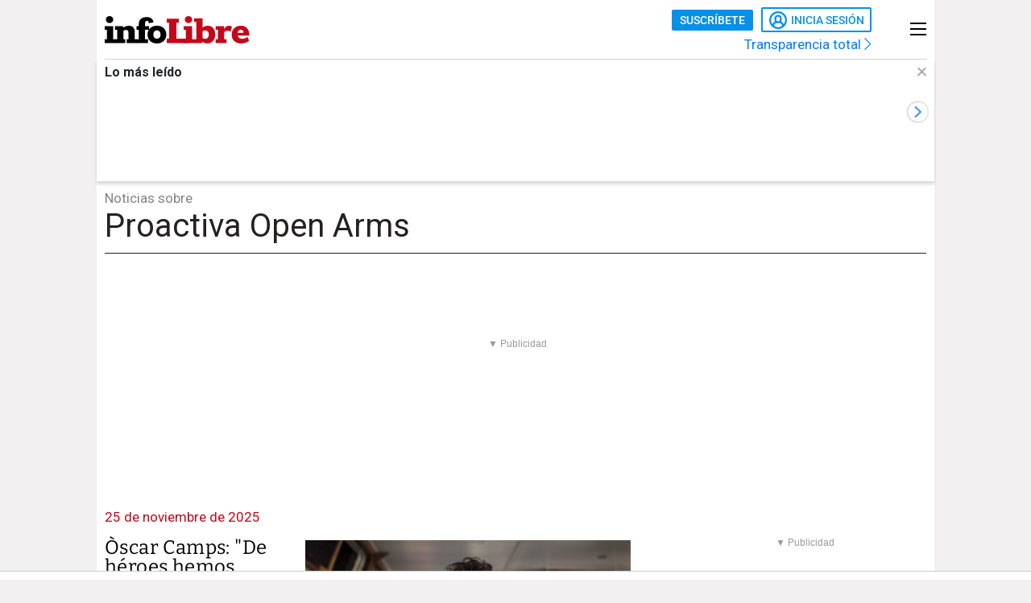

--- FILE ---
content_type: text/html; charset=UTF-8
request_url: https://www.infolibre.es/temas/proactiva-open-arms/
body_size: 22179
content:
<!doctype html>
<html lang="es">
<head>
    <meta charset="utf-8">
    <meta name="viewport" content="width=device-width, initial-scale=1">

                        <title>Proactiva Open Arms en infoLibre</title>                <meta property="Content-Type" content="text/html; charset=UTF-8">            <meta name="description" content="Noticias, investigación y análisis de Proactiva Open Arms en infoLibre">
                <meta property="generator" content="BBT bCube NX">                <meta name="keywords" content="infolibre.es, info libre, infolibre, prensa libre, noticias, información, opinión, jesus marana, jesús maraña, jesús marañas, manuel rico, alicia gutierrez, tinta libre, javier valenzuela, politica, economía, edwy plenel, mediapart, Fernando Berlín, Ramón Lobo, Luis García Montero, Luis Arroyo, portadas nico, daniel basteiro, medio jesus marana, librepensadores, quique peinado, daniel bernabe, jose miguel contreras, benjamín prado">                <meta property="og:image" content="https://www.infolibre.es/assets/img/logos/infolibre-logo-square.png?id=f9423636ca6a2fda65b6">                <meta name="robots" content="index,follow,max-image-preview:large">                <link rel="shortcut icon" href="/favicon.ico" type="image/x-icon">                <link rel="shortcut icon" href="/favicon.png" sizes="144x144">                <link rel="apple-touch-icon" href="/apple-touch-icon.png" sizes="144x144">        
        <link rel="preload" as="font" crossorigin type="font/woff2" href="/assets/fonts/Roboto-Medium.h-c5f70cc28d29f1918d39ac09c2262535-6e3fe7aa.woff2">
    <link rel="preload" as="font" crossorigin type="font/woff2" href="/assets/fonts/Roboto-Bold.h-a4f00230c15ba54f8c8260779045fc2e-6e3fe7aa.woff2">
    <link rel="preload" as="font" crossorigin type="font/woff2" href="/assets/fonts/Bitter-Bold.h-33d9b91cd477a050b2df50735d161e83-6e3fe7aa.woff2">
    <link rel="preload" as="font" crossorigin type="font/woff2" href="/assets/fonts/Bitter-Regular.h-028af9ab7d3c6bf41cc56f492861effa-6e3fe7aa.woff2">
    <link rel="preload" as="font" crossorigin type="font/woff"  href="/assets/fonts/icomoon.h-6da3c20e873ff0944996a4ad9d0ebe92-6e3fe7aa.woff">
    <link rel="preload" as="font" crossorigin type="font/woff"  href="/assets/fonts/fa-light-300.h-a3702ff5a941f1099e82213464232e81-6e3fe7aa.woff">
    <link rel="preload" as="font" crossorigin type="font/woff"  href="/assets/fonts/fa-solid-900.h-c81f398359cea101e48978f6a03079e0-6e3fe7aa.woff">
    <link rel="preload" as="style" href="/typography.h-c2d1d995c404031217b6-6e3fe7aa.css">
    <link rel="preload" as="style" href="/vendor.h-c2d1d995c404031217b6-6e3fe7aa.css">
    <link rel="preload" as="script" href="/vendor.h-c2d1d995c404031217b6-6e3fe7aa.js">
    <link rel="preload" as="script" href="/app.h-c2d1d995c404031217b6-6e3fe7aa.js">
    <link rel="preload" as="style" href="/app-scss.h-c2d1d995c404031217b6-6e3fe7aa.css">
    <link rel="preload" as="script" href="/edi-app.h-c2d1d995c404031217b6-6e3fe7aa.js">

            
        <link rel="stylesheet" href="/vendor.h-c2d1d995c404031217b6-6e3fe7aa.css">

        <link href="/typography.h-c2d1d995c404031217b6-6e3fe7aa.css" rel="stylesheet" />
    <link rel="stylesheet" href="/app-scss.h-c2d1d995c404031217b6-6e3fe7aa.css">

            <link rel="stylesheet" href="https://static.infolibre.es/infolibre/public/content/file/original/2024/1129/14/modulolibrepensadores-css-2.css">
            <link rel="stylesheet" href="https://static.infolibre.es/infolibre/public/content/file/original/2025/0225/15/menu-granrepor-2-css.css">
            <link rel="stylesheet" href="https://static.infolibre.es/infolibre/public/content/file/original/2025/0605/10/post-title-a2-css.css">
            <link rel="stylesheet" href="https://static.infolibre.es/infolibre/public/content/file/original/2025/0718/07/entradilla-titular-margen4c-2-css.css">
            <link rel="stylesheet" href="https://static.infolibre.es/infolibre/public/content/file/original/2025/0905/11/titulares-size-v2-css.css">
    
        <script type="application/ld+json">{"@context":"https:\/\/schema.org","@graph":[{"@type":"Organization","name":"infoLibre","url":"https:\/\/www.infolibre.es","logo":{"@type":"ImageObject","url":"https:\/\/www.infolibre.es\/assets\/img\/infolibre-logo-head.h-508dab6528f5ff37146e45f4a74712ea-6e3fe7aa.png","name":"infoLibre"}},{"@type":"WebSite","name":"Proactiva Open Arms en infoLibre"}]}</script>

        <link rel="alternate" title="infoLibre - Proactiva Open Arms" href="/rss/category/tag/1001704/" type="application/rss+xml">

    <script src="/js/inject.h-745ae6b4373256331adb09ac87bec69a-6e3fe7aa.js"></script>

            <script src="https://news.google.com/swg/js/v1/swg.js"></script>

            <!-- Google Tag Manager -->
    <script>
    (function(w,d,s,l,i){w[l]=w[l]||[];w[l].push({'gtm.start':new Date().getTime(),event:'gtm.js'});var f=d.getElementsByTagName(s)[0],j=d.createElement(s),dl=l!='dataLayer'?'&l='+l:'';j.defer=true;j.src='https://www.googletagmanager.com/gtm.js?id='+i+dl;f.parentNode.insertBefore(j,f); })(window,document,'script','dataLayer','GTM-N67JVRV');
    </script>
    <!-- End Google Tag Manager -->

            <!-- Insert before the head tag closes (</head>) -->
<script src="https://tags.refinery89.com/infolibrees.js" async></script>
    
        <script src="/vendor-js.h-c2d1d995c404031217b6-6e3fe7aa.js"></script>
    <script src="/vendor.h-c2d1d995c404031217b6-6e3fe7aa.js"></script>

        <script src="/user.h-c2d1d995c404031217b6-6e3fe7aa.js"></script>

    
<script type="text/javascript">
    // Usamos una "self-invoking function" para encapsular las variables locales
    (() => {
        const context = {
            im_page_name: window.location.pathname.replace(/^\/+/, '').replace(/\/+$/, ''),
            im_section: 'Proactiva Open Arms',
            im_published_date: undefined,
            im_author: '',
            im_page_tech: 'responsive',
            im_user_logged: 'no',
                im_meta_tag: 'no_disponible',
                im_meta_tag1: 'no_disponible',
                im_meta_tag2: 'no_disponible',
        }

        let user;
        if (window.app.user.isLogged) {
            context.im_user_logged = 'si';
            user = {
                im_user_id: window.app.user.id,
                im_email_sha256: window.app.user.encryptedEmail,
                im_user_partner: window.app.user.isPartner ? 'si' : 'no'
            }
        }

        const data = {
            event: 'page_view',
            context
        }
        if (user) {
            data.user = user;
        }

        window.stackDataLayerEvents = window.stackDataLayerEvents || [];
        window.stackDataLayerEvents.push({
            priority: 10,
            data
        });
    })();
</script>

            
                    
<script>
    if (!window.app.user.isLogged) {
        (self.SWG = self.SWG || []).push((subscriptions) => {
            subscriptions
                .getEntitlements()
                .then((account) => {
                    if (!account) {
                        return new Error('no subscription found');;
                    }
                    var subscriptionToken = account.entitlements[0] ? account.entitlements[0].subscriptionToken : null;
                    if (!subscriptionToken) {
                        return new Error('no subscription found');
                    }
                    subscriptions.showLoginNotification().then(function () {
                        var url;
                        try {
                            var token = JSON.parse(subscriptionToken).purchaseToken;
                            url = 'https://usersapi.infolibre.es/Google/LoginWithPurchaseToken?purchaseToken=' + token + '&configurationId=46F4A429-9E64-4075-9D3D-5C67F6F0E3E7';
                        } catch (e) {
                            url = 'https://usersapi.infolibre.es/Google/LoginWithAccessToken?accessToken=' + subscriptionToken + '&configurationId=46F4A429-9E64-4075-9D3D-5C67F6F0E3E7';
                        }
                        window.app.user.swgLogin(url, "https://www.infolibre.es/api/edibrainhub/callback.html?op=l");
                    })
                });
        });
    }
</script>
        
        
                    <script type="text/javascript">
    !function(){"use strict";function e(e){var t=!(arguments.length>1&&void 0!==arguments[1])||arguments[1],c=document.createElement("script");c.src=e,t?c.type="module":(c.async=!0,c.type="text/javascript",c.setAttribute("nomodule",""));var n=document.getElementsByTagName("script")[0];n.parentNode.insertBefore(c,n)}!function(t,c){!function(t,c,n){var a,o,r;n.accountId=c,null!==(a=t.marfeel)&&void 0!==a||(t.marfeel={}),null!==(o=(r=t.marfeel).cmd)&&void 0!==o||(r.cmd=[]),t.marfeel.config=n;var i="https://sdk.mrf.io/statics";e("".concat(i,"/marfeel-sdk.js?id=").concat(c),!0),e("".concat(i,"/marfeel-sdk.es5.js?id=").concat(c),!1)}(t,c,arguments.length>2&&void 0!==arguments[2]?arguments[2]:{})}(window,6965,{} /* Config */)}();
</script>
        
    </head>

<body class=""
     >

    <!-- Google Tag Manager (noscript) -->
    <noscript>
        <iframe
            src="https://www.googletagmanager.com/ns.html?id=GTM-N67JVRV"
            height="0"
            width="0"
            style="display:none; visibility:hidden;"
        ></iframe>
    </noscript>
    <!-- End Google Tag Manager (noscript) -->

    



<div class="sky">
    <div class="skyleft">
        
    
        
        
            <div class="edi-advertising no-border no-margin"
                >
            <div class="advertising-wrapper">
                                    <div
                    id="HalfpageAd_excl"
                    class="HalfpageAd_excl"
                ></div>
                                        </div>
            </div>
        </div>
    <div class="skyright">
        
    
        
        
            <div class="edi-advertising no-border no-margin"
                >
            <div class="advertising-wrapper">
                                    <div
                    id="traffective-ad-Skyscraper"
                    class="Skyscraper"
                ></div>
                                        </div>
            </div>
        </div>
</div>



    <div class="automatic-pages htag-page article-page automatic-pages main-container container-2-vertical-col">
        <div class="container-fluid">
                        <div class="row">
                

<div class="col-12 header-ad">
    <div class="edi-advertising no-border no-margin">
        
    
        
        
            <div class="advertising-wrapper">
                                                </div>
    
                
    
        
        
            <div class="advertising-wrapper">
                                                </div>
        </div>
</div>

                <div class="header-container col-12">
                        

<header class="header-small">
        <div class="hlogo">
        
        
<div class="header__logo header__logo--normal">
    <a href="/">
                    <img src="/assets/img/svg/logos/infolibre-logo-2c.h-5635f045f4aa45712276d4b3b59a9726-6e3fe7aa.svg" alt="infoLibre">
            </a>
</div>
    </div>

    <div class="husers">
        <div class="husers-top">
                                        
                                        <div class="edi-user-menu"
                     data-login-url="https://usuarios.infolibre.es/iniciar-sesion"
                     data-redirect-url="https://www.infolibre.es/api/edibrainhub/callback.html"
                     data-partner-url="https://usuarios.infolibre.es/hazte_socio/"
                     data-profile-url="https://usuarios.infolibre.es/perfil"
                     data-register-url="https://usuarios.infolibre.es/registro"
                     data-increase-quota-url="https://usuarios.infolibre.es/perfil/cuota"
                >
                    <edi-user
                        login-text="Inicia sesión"
                        partner-url="https://usuarios.infolibre.es/hazte_socio/"
                        partner-text="Suscríbete"
                        reactive-quota-text="Reactivar cuenta"
                        expired-card-url="https://usuarios.infolibre.es/perfil/cuota"
                        shopping-cart-url="https://usuarios.infolibre.es/hazte_socio/"
                        grace-period-url="https://usuarios.infolibre.es/perfil/cuota"
                        :urls="[{&quot;text&quot;:&quot;Mi perfil&quot;,&quot;url&quot;:&quot;https:\/\/usuarios.infolibre.es\/perfil&quot;},{&quot;text&quot;:&quot;Regala infoLibre&quot;,&quot;url&quot;:&quot;https:\/\/usuarios.infolibre.es\/hazte_socio\/&quot;,&quot;data-dl-subscription-params&quot;:&quot;{\&quot;im_location\&quot;:\&quot;desplegable_login\&quot;,\&quot;im_type\&quot;:\&quot;regala_suscripcion\&quot;}&quot;},{&quot;text&quot;:&quot;Cerrar sesi\u00f3n&quot;,&quot;url&quot;:&quot;https:\/\/usuarios.infolibre.es\/cerrar-sesion&quot;}]"
                    ></edi-user>
                </div>
                    </div>

        <div class="transparencia">
            <a href="https://www.infolibre.es/transparencia">Transparencia total <i class="fa-chevron-right fal icon"></i></a>
        </div>
    </div>

    
    
    <div class="hmenu">
        <div class="hamburguer-menu">
            
<button class="hamburguer-icon">
  <span></span>
  <span></span>
  <span></span>
  <span></span>
</button>        </div>
    </div>

    
    </header>

    <div class="menu-header">
        
<div class="menu-header-cont">

    <div class="cc-menu-desktop">
        
<div class="menu-cont">
    <div class="transparencia">
        <a href="https://www.infolibre.es/transparencia">Transparencia total <i class="fa-chevron-right fal icon"></i></a>
    </div>

    <div class="buttons">
                                <edi-user-menu-mobile class="edi-user-menu-mobile" partner-url="https://usuarios.infolibre.es/iniciar-sesion"></edi-user-menu-mobile>
        
        <div class="input ">
            <div class="placeholder"><span>Buscar</span> <i class="fa fa-search"></i></div>
            <form
                class="searcherform searcherform--mobile"
                data-url="/busqueda/"
                style="display: inline;"
            >
                <input type="search" class="search" name="search">
            </form>
        </div>
    </div>

    

<div class="cmp-main-menu-tablet">

    
            <div>
            <span class="title-option">Secciones <i class="icon fal fa-chevron-up show-in-mobile rotate"></i></span>
            <ul style="display: none;">
                                    <li>
                        <a href="" title="Noticias de Portada">
                                                        Portada
                        </a>

                        
                    </li>
                                    <li>
                        <a href="/politica/" title="Noticias de Política">
                                                        Política
                        </a>

                        
                    </li>
                                    <li>
                        <a href="/economia/" title="Noticias de Economía">
                                                        Economía
                        </a>

                        
                    </li>
                                    <li>
                        <a href="/internacional/" title="Noticias de Internacional">
                                                        Internacional
                        </a>

                        
                    </li>
                                    <li>
                        <a href="/cultura/" title="Noticias de Cultura">
                                                        Cultura
                        </a>

                        
                    </li>
                                    <li>
                        <a href="/cultura/los-diablos-azules/" title="Noticias de Los Diablos Azules">
                                                        Los Diablos Azules
                        </a>

                        
                    </li>
                                    <li>
                        <a href="/igualdad/" title="Noticias de Igualdad">
                                                        Igualdad
                        </a>

                        
                    </li>
                                    <li>
                        <a href="/medioambiente/" title="Noticias de Medio ambiente">
                                                        Medio ambiente
                        </a>

                        
                    </li>
                                    <li>
                        <a href="/union-europea/" title="Noticias de Unión Europea">
                                                        Unión Europea
                        </a>

                        
                    </li>
                                    <li>
                        <a href="/mediapart/" title="Noticias de Lo mejor de Mediapart">
                                                        Lo mejor de Mediapart
                        </a>

                        
                    </li>
                                    <li>
                        <a href="/tintalibre/" title="Noticias de TintaLibre">
                                                        TintaLibre
                        </a>

                        
                    </li>
                                    <li>
                        <a href="/como-lo-ve/" title="Noticias de Cómo lo ve">
                                                        Cómo lo ve
                        </a>

                        
                    </li>
                                    <li>
                        <a href="/continuara/" title="Noticias de Continuará">
                                                        Continuará
                        </a>

                        
                    </li>
                            </ul>
        </div>

            <div>
            <span class="title-option">Opinión <i class="icon fal fa-chevron-up show-in-mobile rotate"></i></span>
            <ul style="display: none;">
                                    <li>
                        <a href="/opinion/" title="Noticias de Toda la opinión">
                                                        Toda la opinión
                        </a>

                        
                    </li>
                                    <li>
                        <a href="/opinion/columnas/" title="Noticias de Columnas">
                                                        Columnas
                        </a>

                        
                    </li>
                                    <li>
                        <a href="/opinion/ideas-propias/" title="Noticias de Ideas propias">
                                                        Ideas propias
                        </a>

                        
                    </li>
                                    <li>
                        <a href="/opinion/plaza-publica/" title="Noticias de Plaza Pública">
                                                        Plaza Pública
                        </a>

                        
                    </li>
                                    <li>
                        <a href="/opinion/blogs/foro-milicia-democracia/" title="Noticias de Foro Milicia y Democracia">
                                                        Foro Milicia y Democracia
                        </a>

                        
                    </li>
                                    <li>
                        <a href="/opinion/blogs/el-barrio-es-nuestro/" title="Noticias de El barrio es nuestro">
                                                        El barrio es nuestro
                        </a>

                        
                    </li>
                                    <li>
                        <a href="/opinion/blogs/al-reves-al-derecho/" title="Noticias de Al revés y al derecho">
                                                        Al revés y al derecho
                        </a>

                        
                    </li>
                                    <li>
                        <a href="/opinion/vinetas/javirroyo/" title="Noticias de La viñeta de Javirroyo">
                                                        La viñeta de Javirroyo
                        </a>

                        
                    </li>
                                    <li>
                        <a href="/opinion/firmas/" title="Noticias de Nuestras firmas">
                                                        Nuestras firmas
                        </a>

                        
                    </li>
                            </ul>
        </div>

            <div>
            <span class="title-option">Dosieres <i class="icon fal fa-chevron-up show-in-mobile rotate"></i></span>
            <ul style="display: none;">
                                    <li>
                        <a href="/suplementos/residencias-la-zona-cero-del-covid/" title="Noticias de Residencias: la zona cero del covid">
                                                        Residencias: la zona cero del covid
                        </a>

                        
                    </li>
                                    <li>
                        <a href="/suplementos/patrimonio-actividades-diaz-ayuso/" title="Noticias de El patrimonio y las actividades de Díaz Ayuso">
                                                        El patrimonio y las actividades de Díaz Ayuso
                        </a>

                        
                    </li>
                                    <li>
                        <a href="/suplementos/radiografia-de-la-universidad-privada/" title="Noticias de Radiografía de la universidad privada">
                                                        Radiografía de la universidad privada
                        </a>

                        
                    </li>
                            </ul>
        </div>

            <div>
            <span class="title-option">Club infoLibre <i class="icon fal fa-chevron-up show-in-mobile rotate"></i></span>
            <ul style="display: none;">
                                    <li>
                        <a href="/club-infolibre/" title="Noticias de El Club infoLibre">
                                                        El Club infoLibre
                        </a>

                        
                    </li>
                                    <li>
                        <a href="/club-infolibre/librepensadores/" title="Noticias de Librepensador@s">
                                                        Librepensador@s
                        </a>

                        
                    </li>
                                    <li>
                        <a href="/premios-infolibre-2025/" title="Noticias de Premios infoLibre">
                                                        Premios infoLibre
                        </a>

                        
                    </li>
                                    <li>
                        <a href="https://www.infolibre.es/club-infolibre/sorteos/" title="Noticias de Sorteos">
                                                        Sorteos
                        </a>

                        
                    </li>
                                    <li>
                        <a href="https://www.infolibre.es/club-infolibre/foros/" title="Noticias de Foros infoLibre">
                                                        Foros infoLibre
                        </a>

                        
                    </li>
                                    <li>
                        <a href="/ventajas/" title="Noticias de Ventajas">
                                                        Ventajas
                        </a>

                        
                    </li>
                                    <li>
                        <a href="/sociedad-amigos-infolibre/" title="Noticias de Sociedad de amigos">
                                                        Sociedad de amigos
                        </a>

                        
                    </li>
                                    <li>
                        <a href="/opinion/columnas/buzon-de-voz/cuentas-2024-mejor-resultado-infolibre-doce-anos-maxima-transparencia_129_1956058.html" title="Noticias de Nuestras cuentas">
                                                        Nuestras cuentas
                        </a>

                        
                    </li>
                                    <li>
                        <a href="/boletines/" title="Noticias de Boletines">
                                                        Boletines
                        </a>

                        
                    </li>
                            </ul>
        </div>

            <div>
            <span class="title-option">Recomendamos <i class="icon fal fa-chevron-up show-in-mobile rotate"></i></span>
            <ul style="display: none;">
                                    <li>
                        <a href="/investigaciones/" title="Noticias de Nuestras investigaciones">
                                                        Nuestras investigaciones
                        </a>

                        
                    </li>
                                    <li>
                        <a href="/suplementos/residencias-la-zona-cero-del-covid/" title="Noticias de Residencias">
                                                        Residencias
                        </a>

                        
                    </li>
                                    <li>
                        <a href="/como-lo-ve/" title="Noticias de Cómo lo ve">
                                                        Cómo lo ve
                        </a>

                        
                    </li>
                            </ul>
        </div>

    
</div>

    

<div class="cmp-focos-infoLibre">

    
    
</div>
</div>
    </div>

</div>
    </div>



        
    <div id="edi-recirculation-top">
                <edi-recirculation-top
            title="Lo más leído"
            data="[{&quot;type&quot;:&quot;article&quot;,&quot;title&quot;:&quot;Trump anuncia un acuerdo sobre Groenlandia con la OTAN y retira sus amenazas de aranceles&quot;,&quot;url&quot;:&quot;\/politica\/trump-anuncia-acuerdo-groenlandia-otan-retira-amenazas-aranceles_1_2131980.html&quot;,&quot;image&quot;:&quot;https:\/\/static.infolibre.es\/clip\/cf17ee32-dfc9-43b2-972b-4b5ea21078b1_16-9-aspect-ratio_default_0.jpg&quot;,&quot;datalayerPageName&quot;:&quot;articulo\/politica\/2131980&quot;},{&quot;type&quot;:&quot;article&quot;,&quot;title&quot;:&quot;El misterio de la pieza del Iryo que sali\u00f3 despedida despu\u00e9s del impacto con el Alvia&quot;,&quot;url&quot;:&quot;\/politica\/misterio-pieza-iryo-salio-despedida-despues-impacto-alvia_1_2131903.html&quot;,&quot;image&quot;:&quot;https:\/\/static.infolibre.es\/clip\/56837826-506d-4525-8deb-787686658224_16-9-aspect-ratio_default_0.jpg&quot;,&quot;datalayerPageName&quot;:&quot;articulo\/politica\/2131903&quot;},{&quot;type&quot;:&quot;article&quot;,&quot;title&quot;:&quot;Once preguntas (y algunas respuestas) sobre el accidente de Adamuz&quot;,&quot;url&quot;:&quot;\/politica\/once-preguntas-respuestas-accidente-adamuz_1_2131955.html&quot;,&quot;image&quot;:&quot;https:\/\/static.infolibre.es\/clip\/8fd0901a-b63f-4576-ba0d-207a61c83446_16-9-aspect-ratio_default_0.jpg&quot;,&quot;datalayerPageName&quot;:&quot;articulo\/politica\/2131955&quot;},{&quot;type&quot;:&quot;article&quot;,&quot;title&quot;:&quot;El Parlamento Europeo paraliza el acuerdo UE-Mercosur y lo env\u00eda a la justicia europea&quot;,&quot;url&quot;:&quot;\/internacional\/parlamento-europeo-paraliza-acuerdo-ue-mercosur-envia-justicia-europea_1_2131567.html&quot;,&quot;image&quot;:&quot;https:\/\/static.infolibre.es\/clip\/1c319172-1956-4da2-9b52-7a7b60b7c013_16-9-aspect-ratio_default_0.jpg&quot;,&quot;datalayerPageName&quot;:&quot;articulo\/internacional\/2131567&quot;},{&quot;type&quot;:&quot;opinion&quot;,&quot;title&quot;:&quot;Milicia y democracia&quot;,&quot;url&quot;:&quot;\/opinion\/ideas-propias\/milicia-democracia_129_2130604.html&quot;,&quot;image&quot;:&quot;https:\/\/static.infolibre.es\/infolibre\/public\/file\/2021\/0630\/16\/joseamartin-autores-df968d4.png&quot;,&quot;datalayerPageName&quot;:&quot;articulo\/ideas-propias\/2130604&quot;},{&quot;type&quot;:&quot;article&quot;,&quot;title&quot;:&quot;Adif insiste en que el tramo en el que se produjo el accidente super\u00f3 cuatro revisiones de octubre a enero&quot;,&quot;url&quot;:&quot;\/politica\/adif-insiste-tramo-produjo-accidente-supero-cuatro-revisiones-octubre-enero_1_2131857.html&quot;,&quot;image&quot;:&quot;https:\/\/static.infolibre.es\/clip\/404358a2-d463-4b2f-b7a4-4ae6dc913fcb_16-9-aspect-ratio_default_0.jpg&quot;,&quot;datalayerPageName&quot;:&quot;articulo\/politica\/2131857&quot;},{&quot;type&quot;:&quot;article&quot;,&quot;title&quot;:&quot;Cristina Monge gana el Premio Paid\u00f3s 2026 con su ensayo &#039;Contra el descontento&#039;&quot;,&quot;url&quot;:&quot;\/cultura\/libros\/cristina-monge-gala-premio-paidos-2026-obra-descontento_1_2131594.html&quot;,&quot;image&quot;:&quot;https:\/\/static.infolibre.es\/clip\/bdebe6a0-764f-44c3-9ba1-1771d185b804_16-9-aspect-ratio_default_0.jpg&quot;,&quot;datalayerPageName&quot;:&quot;articulo\/libros\/2131594&quot;},{&quot;type&quot;:&quot;article&quot;,&quot;title&quot;:&quot;El subdirector de Emergencias dijo a Maz\u00f3n la noche del 29-O que estimaba entre 200 y 300 muertos&quot;,&quot;url&quot;:&quot;\/politica\/subdirector-emergencias-dijo-mazon-noche-29-estimaba-200-300-muertos_1_2131883.html&quot;,&quot;image&quot;:&quot;https:\/\/static.infolibre.es\/clip\/cacbf337-72cd-40a4-b6bd-1d192a29fbb5_16-9-aspect-ratio_default_0.jpg&quot;,&quot;datalayerPageName&quot;:&quot;articulo\/politica\/2131883&quot;},{&quot;type&quot;:&quot;article&quot;,&quot;title&quot;:&quot;El Parlamento Europeo paraliza el pacto comercial con EEUU tras las amenazas de Trump&quot;,&quot;url&quot;:&quot;\/internacional\/parlamento-europeo-paraliza-pacto-comercial-eeuu-amenazas-trump_1_2131814.html&quot;,&quot;image&quot;:&quot;https:\/\/static.infolibre.es\/clip\/090d3ba4-fc60-497f-a9ba-a44952a02e5b_16-9-aspect-ratio_default_0.jpg&quot;,&quot;datalayerPageName&quot;:&quot;articulo\/internacional\/2131814&quot;},{&quot;type&quot;:&quot;article&quot;,&quot;title&quot;:&quot;La concentraci\u00f3n de micropl\u00e1sticos en la atm\u00f3sfera es hasta 10.000 veces menor de lo que se cre\u00eda&quot;,&quot;url&quot;:&quot;\/medioambiente\/concentracion-microplasticos-atmosfera-10-000-veces-menor-creia_1_2131796.html&quot;,&quot;image&quot;:&quot;https:\/\/static.infolibre.es\/clip\/2462d81f-515b-48f6-8b69-6d67aba59a74_16-9-aspect-ratio_default_0.jpg&quot;,&quot;datalayerPageName&quot;:&quot;articulo\/medioambiente\/2131796&quot;}]"
            media-info-logos-conf="{&quot;image&quot;:&quot;\/assets\/img\/svg\/icons\/gallery-camera.h-98bfe4b698caf054c915dcd8b3d0849b-6e3fe7aa.svg&quot;,&quot;video&quot;:&quot;\/assets\/img\/svg\/icons\/gallery-video.h-2e826467718e0ad0cb33a0bdb174f603-6e3fe7aa.svg&quot;,&quot;document&quot;:&quot;\/assets\/img\/svg\/icons\/doc-rounded.h-6109d400d80df1eeee6dd27a15c43f53-6e3fe7aa.svg&quot;,&quot;graphic&quot;:&quot;\/assets\/img\/svg\/icons\/graph-rounded.h-0950a9e04f7d55bc61033148cbfba57b-6e3fe7aa.svg&quot;}"
        ></edi-recirculation-top>
    </div>


                        <div class="htag">
        <div class="section justify-content-md-center">
            <span class="title">Noticias sobre</span>            <h1 class="subtitle"> Proactiva Open Arms</h1>
        </div>
    </div>

                    
                                        

                    
                                    </div>
            </div>

                            <div class="row">
                    <div class="col-12 header-ad">
                        
                                                                            
                        
    
        
        
            <div class="edi-advertising no-border no-margin"
        data-replacement-banners="{&quot;mobileImgSrc&quot;:&quot;&quot;,&quot;mobileImgSrc2X&quot;:null,&quot;desktopImgSrc&quot;:&quot;\/assets\/img\/970x250_Billboard_Regala.gif&quot;,&quot;desktopImgSrc2X&quot;:&quot;\/assets\/img\/970x250_Billboard_Regala.gif&quot;,&quot;url&quot;:{&quot;url&quot;:&quot;https:\/\/usuarios.infolibre.es\/hazte_socio\/?utm_source=970x250&amp;utm_medium=display&amp;utm_campaign=banner_regalasocios#regala&quot;,&quot;text&quot;:&quot;&quot;,&quot;target&quot;:&quot;_blank&quot;,&quot;rel&quot;:&quot;nofollow&quot;,&quot;data&quot;:[],&quot;alt&quot;:&quot;Regala Periodismo&quot;}}"        >
            <div class="advertising-wrapper">
                                    <div
                    id="traffective-ad-Billboard"
                    class="Billboard"
                ></div>
                                        </div>
            </div>
                        </div>
                </div>
            
            <div class="row">
                                                    <div class="content-container automatic-list col-12 col-lg-8">
                        <main class="view-more-results c-content" data-content="0">
                            


        
    <div class="partner-wrapper">
        <div class="first-col">
                <p class="date-post">25 de noviembre de 2025</p>
        </div>
        <div class="second-col">
            <div class="fluid-container">
                
                                    <ul class="row">
                        
<div class="col-12 col-lg-12">
    

    
    

<div class="md__new md__new--type1   " >
                




    
<figure class="ni-figure">
    <a href="https://www.infolibre.es/premios-infolibre-2025/oscar-camps-politica-migratoria-union-europea-mueran-mar_128_2102119.html">
            




    <picture class="ni-img">
                    <!--[if IE 9]><video style="display: none;"><![endif]-->
                                            <source
                    media="(max-width: 576px)"
                    type="image/jpg"
                    srcset="https://static.infolibre.es/clip/8d2b6de6-262d-4e8c-8450-2b8c8e3ad6d1_16-9-aspect-ratio_50p_0.jpg"
                >
                                                        <source
                    media="(max-width: 768px)"
                    type="image/jpg"
                    srcset="https://static.infolibre.es/clip/8d2b6de6-262d-4e8c-8450-2b8c8e3ad6d1_16-9-aspect-ratio_75p_0.jpg"
                >
                                                        <source
                    type="image/jpg"
                    srcset="https://static.infolibre.es/clip/8d2b6de6-262d-4e8c-8450-2b8c8e3ad6d1_16-9-aspect-ratio_default_0.jpg"
                >
                        <!--[if IE 9]></video><![endif]-->
            <img loading="lazy" src="data:image/svg+xml,%3Csvg xmlns='http://www.w3.org/2000/svg' viewBox='0 0 1200 675'%3E%3C/svg%3E" alt="Òscar Camps: &quot;De héroes hemos pasado a villanos por seguir rescatando a gente en el mar&quot;">
            </picture>
    
        
        
    
    </a></figure>


    
    
    <h2 class="ni-title "><a href="https://www.infolibre.es/premios-infolibre-2025/oscar-camps-politica-migratoria-union-europea-mueran-mar_128_2102119.html">Òscar Camps: &quot;De héroes hemos pasado a villanos por seguir rescatando a gente en el mar&quot;</a></h2>

    <div class="ni-info">
        

    <p class="signature">
                                    <a href="https://www.infolibre.es/autores/pablo-de-la-serna/">Pablo de la Serna</a>
                                                </p>

            </div>

    
    </div>

</div>
                    </ul>
                            </div>
        </div>
    </div>

    
    
            
    <div class="partner-wrapper">
        <div class="first-col">
                <p class="date-post">22 de noviembre de 2025</p>
        </div>
        <div class="second-col">
            <div class="fluid-container">
                
                                    <ul class="row">
                        
<div class="col-12 col-lg-12">
    

    
    

<div class="md__new md__new--type1   " >
                




    
<figure class="ni-figure">
    <a href="https://www.infolibre.es/premios-infolibre-2025/unrwa-martin-caparros-oscar-camps-1936-henar-alvarez-galardonados-premios-infolibre-2025_1_2101462.html">
            




    <picture class="ni-img">
                    <!--[if IE 9]><video style="display: none;"><![endif]-->
                                            <source
                    media="(max-width: 576px)"
                    type="image/jpg"
                    srcset="https://static.infolibre.es/clip/8d9d2c2c-9d36-42cc-9d6a-f51a070110e7_16-9-aspect-ratio_50p_0.jpg"
                >
                                                        <source
                    media="(max-width: 768px)"
                    type="image/jpg"
                    srcset="https://static.infolibre.es/clip/8d9d2c2c-9d36-42cc-9d6a-f51a070110e7_16-9-aspect-ratio_75p_0.jpg"
                >
                                                        <source
                    type="image/jpg"
                    srcset="https://static.infolibre.es/clip/8d9d2c2c-9d36-42cc-9d6a-f51a070110e7_16-9-aspect-ratio_default_0.jpg"
                >
                        <!--[if IE 9]></video><![endif]-->
            <img loading="lazy" src="data:image/svg+xml,%3Csvg xmlns='http://www.w3.org/2000/svg' viewBox='0 0 1200 675'%3E%3C/svg%3E" alt="UNRWA, Martín Caparrós, Òscar Camps, &#039;1936&#039; y Henar Álvarez, galardonados en los Premios infoLibre 2025">
            </picture>
    
        
        
    
    </a></figure>


    
    
    <h2 class="ni-title "><a href="https://www.infolibre.es/premios-infolibre-2025/unrwa-martin-caparros-oscar-camps-1936-henar-alvarez-galardonados-premios-infolibre-2025_1_2101462.html">UNRWA, Martín Caparrós, Òscar Camps, &#039;1936&#039; y Henar Álvarez, galardonados en los Premios infoLibre 2025</a></h2>

    <div class="ni-info">
        

    <p class="signature">
                                    <a href="https://www.infolibre.es/autores/pablo-mortera-franco/">Pablo Mortera Franco</a>
                                                </p>

            </div>

    
    </div>

</div>
                    </ul>
                            </div>
        </div>
    </div>

    
    
            
    <div class="partner-wrapper">
        <div class="first-col">
                <p class="date-post">30 de agosto de 2025</p>
        </div>
        <div class="second-col">
            <div class="fluid-container">
                
                                    <ul class="row">
                                            
    <li class="col-12 col-md-6">
            

<div class="opinion-list md__new--type1">

        <div class="opinion-wrapper">

        <div class="opinion-top">
                            <a href="https://www.infolibre.es/opinion/ideas-propias/racismo-doble-moral-desatencion-infancia_129_2053869.html" class="kicker">Ideas Propias</a>
                                        <a href="https://www.infolibre.es/opinion/ideas-propias/racismo-doble-moral-desatencion-infancia_129_2053869.html" class="title">Racismo, doble moral y desatención de la infancia</a>
            
            

                    </div>

                    <div class="opinion-bottom">
                <div class="opinion-authors">
                                                                                        <a href="https://www.infolibre.es/autores/maria-jose-landaburu/" class="opinion-author">María José Landaburu</a>
                                    </div>

                <div class="featured-avatar">
                                                                        
    <img class="rounded-img avatar" src="https://static.infolibre.es/infolibre/public/file/2023/0619/11/maria-jose-landaburu-aca0310.png" />
                                                            </div>

                            </div>
        
    </div>

</div>

        </li>
        
    <li class="col-12 col-md-6">
            

    
    

<div class="md__new md__new--type3   " >
                




    
<figure class="ni-figure">
    <a href="https://www.infolibre.es/politica/abascal-amenaza-open-arms-violencia-estatal-activistas-migrantes-mar_1_2054444.html">
            




    <picture class="ni-img">
                    <!--[if IE 9]><video style="display: none;"><![endif]-->
                                            <source
                    media="(max-width: 576px)"
                    type="image/jpg"
                    srcset="https://static.infolibre.es/clip/96b15210-b7c1-429f-8e5e-04c1c473346c_16-9-aspect-ratio_50p_0.jpg"
                >
                                                        <source
                    media="(max-width: 768px)"
                    type="image/jpg"
                    srcset="https://static.infolibre.es/clip/96b15210-b7c1-429f-8e5e-04c1c473346c_16-9-aspect-ratio_75p_0.jpg"
                >
                                                        <source
                    type="image/jpg"
                    srcset="https://static.infolibre.es/clip/96b15210-b7c1-429f-8e5e-04c1c473346c_16-9-aspect-ratio_default_0.jpg"
                >
                        <!--[if IE 9]></video><![endif]-->
            <img loading="lazy" src="data:image/svg+xml,%3Csvg xmlns='http://www.w3.org/2000/svg' viewBox='0 0 1200 675'%3E%3C/svg%3E" alt="Abascal y su amenaza al &#039;Open Arms&#039;: la violencia estatal contra activistas y migrantes en el mar">
            </picture>
    
        
        
    
    </a></figure>


    
    
    <h2 class="ni-title "><a href="https://www.infolibre.es/politica/abascal-amenaza-open-arms-violencia-estatal-activistas-migrantes-mar_1_2054444.html">Abascal y su amenaza al &#039;Open Arms&#039;: la violencia estatal contra activistas y migrantes en el mar</a></h2>

    <div class="ni-info">
        

    <p class="signature">
                                    <a href="https://www.infolibre.es/autores/ignacio-carrascon/">Ignacio Carrascón</a>
                                                </p>

            </div>

    
    </div>

        </li>

                    </ul>
                            </div>
        </div>
    </div>

            
    
        
        
            <div class="edi-advertising hide-in-desktop ad__no-dotted ad__no-legend"
                >
            <div class="advertising-wrapper">
                                                <div
                    id="traffective-ad-Mobile_Pos2"
                    class="Mobile_Pos2"
                ></div>
                            </div>
            </div>
        
    
            
    <div class="partner-wrapper">
        <div class="first-col">
                <p class="date-post">13 de diciembre de 2024</p>
        </div>
        <div class="second-col">
            <div class="fluid-container">
                
                                    <ul class="row">
                        
<div class="col-12 col-lg-12">
    

    
    

<div class="md__new md__new--type1   " >
                




    
<figure class="ni-figure">
    <a href="https://www.infolibre.es/politica/open-arms-abandonara-x-2025-continuos-mensajes-odio_1_1915070.html">
            




    <picture class="ni-img">
                    <!--[if IE 9]><video style="display: none;"><![endif]-->
                                            <source
                    media="(max-width: 576px)"
                    type="image/jpg"
                    srcset="https://static.infolibre.es/clip/d0eb2b5a-34e2-459b-bddf-4eb769b36eb2_16-9-aspect-ratio_50p_0.jpg"
                >
                                                        <source
                    media="(max-width: 768px)"
                    type="image/jpg"
                    srcset="https://static.infolibre.es/clip/d0eb2b5a-34e2-459b-bddf-4eb769b36eb2_16-9-aspect-ratio_75p_0.jpg"
                >
                                                        <source
                    type="image/jpg"
                    srcset="https://static.infolibre.es/clip/d0eb2b5a-34e2-459b-bddf-4eb769b36eb2_16-9-aspect-ratio_default_0.jpg"
                >
                        <!--[if IE 9]></video><![endif]-->
            <img loading="lazy" src="data:image/svg+xml,%3Csvg xmlns='http://www.w3.org/2000/svg' viewBox='0 0 1200 675'%3E%3C/svg%3E" alt="Open Arms abandonará X en 2025 por los &quot;continuos mensajes de odio&quot;">
            </picture>
    
        
        
    
    </a></figure>


    
    
    <h2 class="ni-title "><a href="https://www.infolibre.es/politica/open-arms-abandonara-x-2025-continuos-mensajes-odio_1_1915070.html">Open Arms abandonará X en 2025 por los &quot;continuos mensajes de odio&quot;</a></h2>

    <div class="ni-info">
        

    <p class="signature">
                                    <a href="https://www.infolibre.es/autores/infolibre/">infoLibre</a>
                                                </p>

            </div>

    
    </div>

</div>
                    </ul>
                            </div>
        </div>
    </div>

    
    
            
    <div class="partner-wrapper">
        <div class="first-col">
                <p class="date-post">21 de septiembre de 2024</p>
        </div>
        <div class="second-col">
            <div class="fluid-container">
                
                                    <ul class="row">
                        
<div class="col-12 col-lg-12">
    

    
    

<div class="md__new md__new--type1   " >
                




    
<figure class="ni-figure">
    <a href="https://www.infolibre.es/politica/salvini-orgulloso-hizo-peticion-6-anos-carcel-caso-open-arms_1_1874432.html">
            




    <picture class="ni-img">
                    <!--[if IE 9]><video style="display: none;"><![endif]-->
                                            <source
                    media="(max-width: 576px)"
                    type="image/jpg"
                    srcset="https://static.infolibre.es/clip/90f55a43-6ae0-48ee-b33f-b11d6b85ce0e_16-9-aspect-ratio_50p_0.jpg"
                >
                                                        <source
                    media="(max-width: 768px)"
                    type="image/jpg"
                    srcset="https://static.infolibre.es/clip/90f55a43-6ae0-48ee-b33f-b11d6b85ce0e_16-9-aspect-ratio_75p_0.jpg"
                >
                                                        <source
                    type="image/jpg"
                    srcset="https://static.infolibre.es/clip/90f55a43-6ae0-48ee-b33f-b11d6b85ce0e_16-9-aspect-ratio_default_0.jpg"
                >
                        <!--[if IE 9]></video><![endif]-->
            <img loading="lazy" src="data:image/svg+xml,%3Csvg xmlns='http://www.w3.org/2000/svg' viewBox='0 0 1200 675'%3E%3C/svg%3E" alt="Salvini, &quot;orgulloso&quot; de lo que hizo, tras la petición de 6 años de cárcel por el caso Open Arms">
            </picture>
    
        
        
    
    </a></figure>


    
    
    <h2 class="ni-title "><a href="https://www.infolibre.es/politica/salvini-orgulloso-hizo-peticion-6-anos-carcel-caso-open-arms_1_1874432.html">Salvini, &quot;orgulloso&quot; de lo que hizo, tras la petición de 6 años de cárcel por el caso Open Arms</a></h2>

    <div class="ni-info">
        

    <p class="signature">
                                    <a href="https://www.infolibre.es/autores/infolibre/">infoLibre</a>
                                                </p>

            </div>

    
    </div>

</div>
                    </ul>
                            </div>
        </div>
    </div>

    
    
            
    <div class="partner-wrapper">
        <div class="first-col">
                <p class="date-post">14 de septiembre de 2024</p>
        </div>
        <div class="second-col">
            <div class="fluid-container">
                
                                    <ul class="row">
                                            
    <li class="col-12 col-md-6">
            

    
    

<div class="md__new md__new--type4   " >
                




    
<figure class="ni-figure">
    <a href="https://www.infolibre.es/politica/fiscalia-pide-6-anos-carcel-salvini-bloqueo-barco-open-arms_1_1873878.html">
            




    <picture class="ni-img">
                    <!--[if IE 9]><video style="display: none;"><![endif]-->
                                            <source
                    media="(max-width: 576px)"
                    type="image/jpg"
                    srcset="https://static.infolibre.es/clip/b55b49cf-9f49-43c2-9dff-460427c1f64b_16-9-aspect-ratio_50p_0.jpg"
                >
                                                        <source
                    media="(max-width: 768px)"
                    type="image/jpg"
                    srcset="https://static.infolibre.es/clip/b55b49cf-9f49-43c2-9dff-460427c1f64b_16-9-aspect-ratio_75p_0.jpg"
                >
                                                        <source
                    type="image/jpg"
                    srcset="https://static.infolibre.es/clip/b55b49cf-9f49-43c2-9dff-460427c1f64b_16-9-aspect-ratio_default_0.jpg"
                >
                        <!--[if IE 9]></video><![endif]-->
            <img loading="lazy" src="data:image/svg+xml,%3Csvg xmlns='http://www.w3.org/2000/svg' viewBox='0 0 1200 675'%3E%3C/svg%3E" alt="La Fiscalía pide 6 años de cárcel para Salvini por el bloqueo del barco Open Arms">
            </picture>
    
        
        
    
    </a></figure>


    
    
    <h2 class="ni-title "><a href="https://www.infolibre.es/politica/fiscalia-pide-6-anos-carcel-salvini-bloqueo-barco-open-arms_1_1873878.html">La Fiscalía pide 6 años de cárcel para Salvini por el bloqueo del barco Open Arms</a></h2>

    <div class="ni-info">
        

    <p class="signature">
                                    <a href="https://www.infolibre.es/autores/infolibre/">infoLibre</a>
                                                </p>

            </div>

    
    </div>

        </li>
        
    <li class="col-12 col-md-6">
            

    
    

<div class="md__new md__new--type3   " >
                




    
<figure class="ni-figure">
    <a href="https://www.infolibre.es/politica/juicio-salvini-bloquear-open-arms-politico-fiscal_1_1873860.html">
            




    <picture class="ni-img">
                    <!--[if IE 9]><video style="display: none;"><![endif]-->
                                            <source
                    media="(max-width: 576px)"
                    type="image/jpg"
                    srcset="https://static.infolibre.es/clip/fcf5825d-fcc4-48d8-aec5-13b945be157a_16-9-aspect-ratio_50p_0.jpg"
                >
                                                        <source
                    media="(max-width: 768px)"
                    type="image/jpg"
                    srcset="https://static.infolibre.es/clip/fcf5825d-fcc4-48d8-aec5-13b945be157a_16-9-aspect-ratio_75p_0.jpg"
                >
                                                        <source
                    type="image/jpg"
                    srcset="https://static.infolibre.es/clip/fcf5825d-fcc4-48d8-aec5-13b945be157a_16-9-aspect-ratio_default_0.jpg"
                >
                        <!--[if IE 9]></video><![endif]-->
            <img loading="lazy" src="data:image/svg+xml,%3Csvg xmlns='http://www.w3.org/2000/svg' viewBox='0 0 1200 675'%3E%3C/svg%3E" alt="El juicio contra Salvini por bloquear el Open Arms nada tiene de &quot;político&quot;, según el fiscal">
            </picture>
    
        
        
    
    </a></figure>


    
    
    <h2 class="ni-title "><a href="https://www.infolibre.es/politica/juicio-salvini-bloquear-open-arms-politico-fiscal_1_1873860.html">El juicio contra Salvini por bloquear el Open Arms nada tiene de &quot;político&quot;, según el fiscal</a></h2>

    <div class="ni-info">
        

    <p class="signature">
                                    <a href="https://www.infolibre.es/autores/infolibre/">infoLibre</a>
                                                </p>

            </div>

    
    </div>

        </li>

                    </ul>
                            </div>
        </div>
    </div>

            
    
        
        
            <div class="edi-advertising hide-in-desktop ad__no-dotted ad__no-legend"
                >
            <div class="advertising-wrapper">
                                                <div
                    id="traffective-ad-Mobile_Pos3"
                    class="Mobile_Pos3"
                ></div>
                            </div>
            </div>
        
    
            
    <div class="partner-wrapper">
        <div class="first-col">
                <p class="date-post">13 de septiembre de 2024</p>
        </div>
        <div class="second-col">
            <div class="fluid-container">
                
                                    <ul class="row">
                        
<div class="col-12 col-lg-12">
    

    
    

<div class="md__new md__new--type1   " >
                




    
<figure class="ni-figure">
    <a href="https://www.infolibre.es/internacional/salvini-enfrenta-condena-15-anos-prision-bloquear-open-arms_1_1873798.html">
            




    <picture class="ni-img">
                    <!--[if IE 9]><video style="display: none;"><![endif]-->
                                            <source
                    media="(max-width: 576px)"
                    type="image/jpg"
                    srcset="https://static.infolibre.es/clip/daddf619-cf36-4e4c-8815-e0486eed65b5_16-9-aspect-ratio_50p_0.jpg"
                >
                                                        <source
                    media="(max-width: 768px)"
                    type="image/jpg"
                    srcset="https://static.infolibre.es/clip/daddf619-cf36-4e4c-8815-e0486eed65b5_16-9-aspect-ratio_75p_0.jpg"
                >
                                                        <source
                    type="image/jpg"
                    srcset="https://static.infolibre.es/clip/daddf619-cf36-4e4c-8815-e0486eed65b5_16-9-aspect-ratio_default_0.jpg"
                >
                        <!--[if IE 9]></video><![endif]-->
            <img loading="lazy" src="data:image/svg+xml,%3Csvg xmlns='http://www.w3.org/2000/svg' viewBox='0 0 1200 675'%3E%3C/svg%3E" alt="Salvini se enfrenta a una condena de hasta a 15 años de prisión por bloquear el Open Arms">
            </picture>
    
        
        
    
    </a></figure>


    
    
    <h2 class="ni-title "><a href="https://www.infolibre.es/internacional/salvini-enfrenta-condena-15-anos-prision-bloquear-open-arms_1_1873798.html">Salvini se enfrenta a una condena de hasta a 15 años de prisión por bloquear el Open Arms</a></h2>

    <div class="ni-info">
        

    <p class="signature">
                                    <a href="https://www.infolibre.es/autores/infolibre/">infoLibre</a>
                                                </p>

            </div>

    
    </div>

</div>
                    </ul>
                            </div>
        </div>
    </div>

    
    
            
    <div class="partner-wrapper">
        <div class="first-col">
                <p class="date-post">12 de marzo de 2024</p>
        </div>
        <div class="second-col">
            <div class="fluid-container">
                
                                    <ul class="row">
                                            
    <li class="col-12 col-md-6">
            

    
    

<div class="md__new md__new--type4   " >
                




    
<figure class="ni-figure">
    <a href="https://www.infolibre.es/politica/idea-abrir-via-llegue-ayuda-humanitaria-open-arms-rompe-bloqueo-maritimo-israel-20-anos_1_1739619.html">
            




    <picture class="ni-img">
                    <!--[if IE 9]><video style="display: none;"><![endif]-->
                                            <source
                    media="(max-width: 576px)"
                    type="image/jpg"
                    srcset="https://static.infolibre.es/clip/2fb95cca-4c64-409c-b1a9-cfdd5b2cbe81_16-9-aspect-ratio_50p_0.jpg"
                >
                                                        <source
                    media="(max-width: 768px)"
                    type="image/jpg"
                    srcset="https://static.infolibre.es/clip/2fb95cca-4c64-409c-b1a9-cfdd5b2cbe81_16-9-aspect-ratio_75p_0.jpg"
                >
                                                        <source
                    type="image/jpg"
                    srcset="https://static.infolibre.es/clip/2fb95cca-4c64-409c-b1a9-cfdd5b2cbe81_16-9-aspect-ratio_default_0.jpg"
                >
                        <!--[if IE 9]></video><![endif]-->
            <img loading="lazy" src="data:image/svg+xml,%3Csvg xmlns='http://www.w3.org/2000/svg' viewBox='0 0 1200 675'%3E%3C/svg%3E" alt="&quot;Israel está llevando a Gaza a la hambruna&quot;: Open Arms trata de romper el bloqueo marítimo a la Franja">
            </picture>
    
        
        
    
    </a></figure>


    
    
    <h2 class="ni-title "><a href="https://www.infolibre.es/politica/idea-abrir-via-llegue-ayuda-humanitaria-open-arms-rompe-bloqueo-maritimo-israel-20-anos_1_1739619.html">&quot;Israel está llevando a Gaza a la hambruna&quot;: Open Arms trata de romper el bloqueo marítimo a la Franja</a></h2>

    <div class="ni-info">
        

    <p class="signature">
                                    <a href="https://www.infolibre.es/autores/lara-carrasco/">Lara Carrasco</a>
                                                </p>

            </div>

    
    </div>

        </li>
        
    <li class="col-12 col-md-6">
            

    
    

<div class="md__new md__new--type3   " >
                




    
<figure class="ni-figure">
    <a href="https://www.infolibre.es/internacional/open-arms-zarpa-chipre-abre-corredor-humanitario-200-toneladas-comida-gaza_1_1739214.html">
            




    <picture class="ni-img">
                    <!--[if IE 9]><video style="display: none;"><![endif]-->
                                            <source
                    media="(max-width: 576px)"
                    type="image/jpg"
                    srcset="https://static.infolibre.es/clip/f32531ad-7dff-4fea-952a-5dafaec5468d_16-9-aspect-ratio_50p_0.jpg"
                >
                                                        <source
                    media="(max-width: 768px)"
                    type="image/jpg"
                    srcset="https://static.infolibre.es/clip/f32531ad-7dff-4fea-952a-5dafaec5468d_16-9-aspect-ratio_75p_0.jpg"
                >
                                                        <source
                    type="image/jpg"
                    srcset="https://static.infolibre.es/clip/f32531ad-7dff-4fea-952a-5dafaec5468d_16-9-aspect-ratio_default_0.jpg"
                >
                        <!--[if IE 9]></video><![endif]-->
            <img loading="lazy" src="data:image/svg+xml,%3Csvg xmlns='http://www.w3.org/2000/svg' viewBox='0 0 1200 675'%3E%3C/svg%3E" alt="El &#039;Open Arms&#039; zarpa de Chipre y abre el corredor humanitario con 200 toneladas de comida para Gaza">
            </picture>
    
        
        
    
    </a></figure>


    
    
    <h2 class="ni-title "><a href="https://www.infolibre.es/internacional/open-arms-zarpa-chipre-abre-corredor-humanitario-200-toneladas-comida-gaza_1_1739214.html">El &#039;Open Arms&#039; zarpa de Chipre y abre el corredor humanitario con 200 toneladas de comida para Gaza</a></h2>

    <div class="ni-info">
        

    <p class="signature">
                                    <a href="https://www.infolibre.es/autores/infolibre/">infoLibre</a>
                                                </p>

            </div>

    
    </div>

        </li>

                    </ul>
                            </div>
        </div>
    </div>

    
    
            
    <div class="partner-wrapper">
        <div class="first-col">
                <p class="date-post">11 de marzo de 2024</p>
        </div>
        <div class="second-col">
            <div class="fluid-container">
                
                                    <ul class="row">
                        
<div class="col-12 col-lg-12">
    

    
    

<div class="md__new md__new--type1   " >
                




    
<figure class="ni-figure">
    <a href="https://www.infolibre.es/internacional/problemas-tecnicos-retrasan-partida-barco-ong-open-arms-ayuda-gaza_1_1738428.html">
            




    <picture class="ni-img">
                    <!--[if IE 9]><video style="display: none;"><![endif]-->
                                            <source
                    media="(max-width: 576px)"
                    type="image/jpg"
                    srcset="https://static.infolibre.es/clip/4905b34c-5a8a-4b4c-bc75-b7ba15d03635_16-9-aspect-ratio_50p_0.jpg"
                >
                                                        <source
                    media="(max-width: 768px)"
                    type="image/jpg"
                    srcset="https://static.infolibre.es/clip/4905b34c-5a8a-4b4c-bc75-b7ba15d03635_16-9-aspect-ratio_75p_0.jpg"
                >
                                                        <source
                    type="image/jpg"
                    srcset="https://static.infolibre.es/clip/4905b34c-5a8a-4b4c-bc75-b7ba15d03635_16-9-aspect-ratio_default_0.jpg"
                >
                        <!--[if IE 9]></video><![endif]-->
            <img loading="lazy" src="data:image/svg+xml,%3Csvg xmlns='http://www.w3.org/2000/svg' viewBox='0 0 1200 675'%3E%3C/svg%3E" alt="Los problemas técnicos retrasan la partida del barco de la ONG Open Arms, el primero con ayuda para Gaza">
            </picture>
    
        
        
    
    </a></figure>


    
    
    <h2 class="ni-title "><a href="https://www.infolibre.es/internacional/problemas-tecnicos-retrasan-partida-barco-ong-open-arms-ayuda-gaza_1_1738428.html">Los problemas técnicos retrasan la partida del barco de la ONG Open Arms, el primero con ayuda para Gaza</a></h2>

    <div class="ni-info">
        

    <p class="signature">
                                    <a href="https://www.infolibre.es/autores/infolibre/">infoLibre</a>
                                                </p>

            </div>

    
    </div>

</div>
                    </ul>
                            </div>
        </div>
    </div>

            
    
        
        
            <div class="edi-advertising hide-in-desktop ad__no-dotted ad__no-legend"
                >
            <div class="advertising-wrapper">
                                                <div
                    id="traffective-ad-Mobile_Pos4"
                    class="Mobile_Pos4"
                ></div>
                            </div>
            </div>
        
    
            
    <div class="partner-wrapper">
        <div class="first-col">
                <p class="date-post">19 de septiembre de 2022</p>
        </div>
        <div class="second-col">
            <div class="fluid-container">
                
                                    <ul class="row">
                        
<div class="col-12 col-lg-12">
    

    
    

<div class="md__new md__new--type1   " >
                




    
<figure class="ni-figure">
    <a href="https://www.infolibre.es/politica/open-arms-suma-30-migrantes-nuevo-rescate-mediterraneo_1_1320389.html">
            




    <picture class="ni-img">
                    <!--[if IE 9]><video style="display: none;"><![endif]-->
                                            <source
                    media="(max-width: 576px)"
                    type="image/jpg"
                    srcset="https://static.infolibre.es/clip/c287129f-e4a4-4ee1-947f-f282d180a66b_16-9-aspect-ratio_50p_0.jpg"
                >
                                                        <source
                    media="(max-width: 768px)"
                    type="image/jpg"
                    srcset="https://static.infolibre.es/clip/c287129f-e4a4-4ee1-947f-f282d180a66b_16-9-aspect-ratio_75p_0.jpg"
                >
                                                        <source
                    type="image/jpg"
                    srcset="https://static.infolibre.es/clip/c287129f-e4a4-4ee1-947f-f282d180a66b_16-9-aspect-ratio_default_0.jpg"
                >
                        <!--[if IE 9]></video><![endif]-->
            <img loading="lazy" src="data:image/svg+xml,%3Csvg xmlns='http://www.w3.org/2000/svg' viewBox='0 0 1200 675'%3E%3C/svg%3E" alt="El &#039;Open Arms Uno&#039; suma otros 30 migrantes en un nuevo rescate en el Mediterráneo">
            </picture>
    
        
        
    
    </a></figure>


    
    
    <h2 class="ni-title "><a href="https://www.infolibre.es/politica/open-arms-suma-30-migrantes-nuevo-rescate-mediterraneo_1_1320389.html">El &#039;Open Arms Uno&#039; suma otros 30 migrantes en un nuevo rescate en el Mediterráneo</a></h2>

    <div class="ni-info">
        

    <p class="signature">
                                    infoLibre
                                                </p>

            </div>

    
    </div>

</div>
                    </ul>
                            </div>
        </div>
    </div>

    
    
            
    <div class="partner-wrapper">
        <div class="first-col">
                <p class="date-post">16 de julio de 2022</p>
        </div>
        <div class="second-col">
            <div class="fluid-container">
                
                                    <ul class="row">
                        
<div class="col-12 col-lg-12">
    

    
    

<div class="md__new md__new--type1   " >
                




    
<figure class="ni-figure">
    <a href="https://www.infolibre.es/tintalibre/oscar-camps-heroes-son-personas-rescatamos_1_1272885.html">
            




    <picture class="ni-img">
                    <!--[if IE 9]><video style="display: none;"><![endif]-->
                                            <source
                    media="(max-width: 576px)"
                    type="image/jpg"
                    srcset="https://static.infolibre.es/clip/6a6431c8-ecd7-4eee-be04-fef10a78fe19_16-9-aspect-ratio_50p_0.jpg"
                >
                                                        <source
                    media="(max-width: 768px)"
                    type="image/jpg"
                    srcset="https://static.infolibre.es/clip/6a6431c8-ecd7-4eee-be04-fef10a78fe19_16-9-aspect-ratio_75p_0.jpg"
                >
                                                        <source
                    type="image/jpg"
                    srcset="https://static.infolibre.es/clip/6a6431c8-ecd7-4eee-be04-fef10a78fe19_16-9-aspect-ratio_default_0.jpg"
                >
                        <!--[if IE 9]></video><![endif]-->
            <img loading="lazy" src="data:image/svg+xml,%3Csvg xmlns='http://www.w3.org/2000/svg' viewBox='0 0 1200 675'%3E%3C/svg%3E" alt="Òscar Camps: “Héroes son las personas a quienes rescatamos”">
            </picture>
    
        
        
    
    </a></figure>


    
    
    <h2 class="ni-title "><a href="https://www.infolibre.es/tintalibre/oscar-camps-heroes-son-personas-rescatamos_1_1272885.html">Òscar Camps: “Héroes son las personas a quienes rescatamos”</a></h2>

    <div class="ni-info">
        

    <p class="signature">
                                    Jordi Pacheco
                                                </p>

            </div>

    
    </div>

</div>
                    </ul>
                            </div>
        </div>
    </div>

    
    
            
    <div class="partner-wrapper">
        <div class="first-col">
                <p class="date-post"> 3 de noviembre de 2021</p>
        </div>
        <div class="second-col">
            <div class="fluid-container">
                
                                    <ul class="row">
                        
<div class="col-12 col-lg-12">
    

    
    

<div class="md__new md__new--type1   " >
                




    
<figure class="ni-figure">
    <a href="https://www.infolibre.es/politica/joan-manuel-serrat-humano-derecho-rescatado-problemas_1_1212535.html">
            




    <picture class="ni-img">
                    <!--[if IE 9]><video style="display: none;"><![endif]-->
                                            <source
                    media="(max-width: 576px)"
                    type="image/jpg"
                    srcset="https://static.infolibre.es/clip/6b3bd0ee-05a1-477f-b0f9-572c5cc604ca_16-9-aspect-ratio_50p_0.jpg"
                >
                                                        <source
                    media="(max-width: 768px)"
                    type="image/jpg"
                    srcset="https://static.infolibre.es/clip/6b3bd0ee-05a1-477f-b0f9-572c5cc604ca_16-9-aspect-ratio_75p_0.jpg"
                >
                                                        <source
                    type="image/jpg"
                    srcset="https://static.infolibre.es/clip/6b3bd0ee-05a1-477f-b0f9-572c5cc604ca_16-9-aspect-ratio_default_0.jpg"
                >
                        <!--[if IE 9]></video><![endif]-->
            <img loading="lazy" src="data:image/svg+xml,%3Csvg xmlns='http://www.w3.org/2000/svg' viewBox='0 0 1200 675'%3E%3C/svg%3E" alt="Joan Manuel Serrat: &quot;Cualquier ser humano tiene derecho a ser rescatado cuando está en problemas&quot;">
            </picture>
    
        
        
    
    </a></figure>


    
    
    <h2 class="ni-title "><a href="https://www.infolibre.es/politica/joan-manuel-serrat-humano-derecho-rescatado-problemas_1_1212535.html">Joan Manuel Serrat: &quot;Cualquier ser humano tiene derecho a ser rescatado cuando está en problemas&quot;</a></h2>

    <div class="ni-info">
        

    <p class="signature">
                                    infoLibre
                                                </p>

            </div>

    
    </div>

</div>
                    </ul>
                            </div>
        </div>
    </div>

            
    
        
        
            <div class="edi-advertising hide-in-desktop ad__no-dotted ad__no-legend"
                >
            <div class="advertising-wrapper">
                                                <div
                    id="traffective-ad-Mobile_Pos5"
                    class="Mobile_Pos5"
                ></div>
                            </div>
            </div>
        
    
            
    <div class="partner-wrapper">
        <div class="first-col">
                <p class="date-post"> 8 de octubre de 2021</p>
        </div>
        <div class="second-col">
            <div class="fluid-container">
                
                                    <ul class="row">
                        
<div class="col-12 col-lg-12">
    

    
    

<div class="md__new md__new--type1   " >
                




    
<figure class="ni-figure">
    <a href="https://www.infolibre.es/politica/nueva-provocacion-vox-tragedia-migracion-pide-fiscalia-investigue-open-arms_1_1211594.html">
            




    <picture class="ni-img">
                    <!--[if IE 9]><video style="display: none;"><![endif]-->
                                            <source
                    media="(max-width: 576px)"
                    type="image/jpg"
                    srcset="https://static.infolibre.es/clip/41a1da88-78a0-435f-ad44-347a49a7f949_16-9-aspect-ratio_50p_0.jpg"
                >
                                                        <source
                    media="(max-width: 768px)"
                    type="image/jpg"
                    srcset="https://static.infolibre.es/clip/41a1da88-78a0-435f-ad44-347a49a7f949_16-9-aspect-ratio_75p_0.jpg"
                >
                                                        <source
                    type="image/jpg"
                    srcset="https://static.infolibre.es/clip/41a1da88-78a0-435f-ad44-347a49a7f949_16-9-aspect-ratio_default_0.jpg"
                >
                        <!--[if IE 9]></video><![endif]-->
            <img loading="lazy" src="data:image/svg+xml,%3Csvg xmlns='http://www.w3.org/2000/svg' viewBox='0 0 1200 675'%3E%3C/svg%3E" alt="La nueva provocación de Vox ante la tragedia de la migración: pide que la Fiscalía investigue a Open Arms">
            </picture>
    
        
        
    
    </a></figure>


    
    
    <h2 class="ni-title "><a href="https://www.infolibre.es/politica/nueva-provocacion-vox-tragedia-migracion-pide-fiscalia-investigue-open-arms_1_1211594.html">La nueva provocación de Vox ante la tragedia de la migración: pide que la Fiscalía investigue a Open Arms</a></h2>

    <div class="ni-info">
        

    <p class="signature">
                                    infoLibre
                                                </p>

            </div>

    
    </div>

</div>
                    </ul>
                            </div>
        </div>
    </div>

    
    
            
    <div class="partner-wrapper">
        <div class="first-col">
                <p class="date-post">24 de septiembre de 2021</p>
        </div>
        <div class="second-col">
            <div class="fluid-container">
                
                                    <ul class="row">
                        
<div class="col-12 col-lg-12">
    

    
    

<div class="md__new md__new--type1   " >
                




    
<figure class="ni-figure">
    <a href="https://www.infolibre.es/politica/open-arms-navega-cines-recordarnos-mediterraneo-gran-cementerio-invisible_1_1209541.html">
            




    <picture class="ni-img">
                    <!--[if IE 9]><video style="display: none;"><![endif]-->
                                            <source
                    media="(max-width: 576px)"
                    type="image/jpg"
                    srcset="https://static.infolibre.es/clip/75a553ec-64d4-4c5c-822d-70c67e86fdbb_16-9-aspect-ratio_50p_0.jpg"
                >
                                                        <source
                    media="(max-width: 768px)"
                    type="image/jpg"
                    srcset="https://static.infolibre.es/clip/75a553ec-64d4-4c5c-822d-70c67e86fdbb_16-9-aspect-ratio_75p_0.jpg"
                >
                                                        <source
                    type="image/jpg"
                    srcset="https://static.infolibre.es/clip/75a553ec-64d4-4c5c-822d-70c67e86fdbb_16-9-aspect-ratio_default_0.jpg"
                >
                        <!--[if IE 9]></video><![endif]-->
            <img loading="lazy" src="data:image/svg+xml,%3Csvg xmlns='http://www.w3.org/2000/svg' viewBox='0 0 1200 675'%3E%3C/svg%3E" alt="Open Arms navega ya por los cines para recordarnos que el Mediterráneo es un gran cementerio invisible">
            </picture>
    
        
        
    
    </a></figure>


    
    
    <h2 class="ni-title "><a href="https://www.infolibre.es/politica/open-arms-navega-cines-recordarnos-mediterraneo-gran-cementerio-invisible_1_1209541.html">Open Arms navega ya por los cines para recordarnos que el Mediterráneo es un gran cementerio invisible</a></h2>

    <div class="ni-info">
        

    <p class="signature">
                                    <a href="https://www.infolibre.es/autores/hernan-grecco-ferrari/">Hernán Grecco Ferrari</a>
                                                </p>

            </div>

    
    </div>

</div>
                    </ul>
                            </div>
        </div>
    </div>

    
    
            
    <div class="partner-wrapper">
        <div class="first-col">
                <p class="date-post">17 de abril de 2021</p>
        </div>
        <div class="second-col">
            <div class="fluid-container">
                
                                    <ul class="row">
                        
<div class="col-12 col-lg-12">
    

    
    

<div class="md__new md__new--type1   " >
                




    
<figure class="ni-figure">
    <a href="https://www.infolibre.es/internacional/salvini-sera-juzgado-bloqueo-barco-open-arms-acusado-cargo-secuestro-personas_1_1196469.html">
            




    <picture class="ni-img">
                    <!--[if IE 9]><video style="display: none;"><![endif]-->
                                            <source
                    media="(max-width: 576px)"
                    type="image/jpg"
                    srcset="https://static.infolibre.es/clip/b1d01322-b922-4b0e-b1ab-abd988822a9e_16-9-aspect-ratio_50p_0.jpg"
                >
                                                        <source
                    media="(max-width: 768px)"
                    type="image/jpg"
                    srcset="https://static.infolibre.es/clip/b1d01322-b922-4b0e-b1ab-abd988822a9e_16-9-aspect-ratio_75p_0.jpg"
                >
                                                        <source
                    type="image/jpg"
                    srcset="https://static.infolibre.es/clip/b1d01322-b922-4b0e-b1ab-abd988822a9e_16-9-aspect-ratio_default_0.jpg"
                >
                        <!--[if IE 9]></video><![endif]-->
            <img loading="lazy" src="data:image/svg+xml,%3Csvg xmlns='http://www.w3.org/2000/svg' viewBox='0 0 1200 675'%3E%3C/svg%3E" alt="Salvini será juzgado por el bloqueo del barco &#039;Open Arms&#039; acusado del cargo de secuestro de personas">
            </picture>
    
        
        
    
    </a></figure>


    
    
    <h2 class="ni-title "><a href="https://www.infolibre.es/internacional/salvini-sera-juzgado-bloqueo-barco-open-arms-acusado-cargo-secuestro-personas_1_1196469.html">Salvini será juzgado por el bloqueo del barco &#039;Open Arms&#039; acusado del cargo de secuestro de personas</a></h2>

    <div class="ni-info">
        

    <p class="signature">
                                    infoLibre
                                                </p>

            </div>

    
    </div>

</div>
                    </ul>
                            </div>
        </div>
    </div>

            
    
        
        
            <div class="edi-advertising hide-in-desktop ad__no-dotted ad__no-legend"
                >
            <div class="advertising-wrapper">
                                                </div>
            </div>
        
    
            
    <div class="partner-wrapper">
        <div class="first-col">
                <p class="date-post">28 de febrero de 2021</p>
        </div>
        <div class="second-col">
            <div class="fluid-container">
                
                                    <ul class="row">
                        
<div class="col-12 col-lg-12">
    

    
    

<div class="md__new md__new--type1   " >
                




    
<figure class="ni-figure">
    <a href="https://www.infolibre.es/internacional/sea-watch-rescata-170-personas-mediterraneo-suma-320-migrantes-barco-rescate_1_1194307.html">
            




    <picture class="ni-img">
                    <!--[if IE 9]><video style="display: none;"><![endif]-->
                                            <source
                    media="(max-width: 576px)"
                    type="image/jpg"
                    srcset="https://static.infolibre.es/clip/9c496d31-d3a1-4d27-8cfe-38607d639af6_16-9-aspect-ratio_50p_0.jpg"
                >
                                                        <source
                    media="(max-width: 768px)"
                    type="image/jpg"
                    srcset="https://static.infolibre.es/clip/9c496d31-d3a1-4d27-8cfe-38607d639af6_16-9-aspect-ratio_75p_0.jpg"
                >
                                                        <source
                    type="image/jpg"
                    srcset="https://static.infolibre.es/clip/9c496d31-d3a1-4d27-8cfe-38607d639af6_16-9-aspect-ratio_default_0.jpg"
                >
                        <!--[if IE 9]></video><![endif]-->
            <img loading="lazy" src="data:image/svg+xml,%3Csvg xmlns='http://www.w3.org/2000/svg' viewBox='0 0 1200 675'%3E%3C/svg%3E" alt="El &#039;Sea Watch&#039; rescata a otras 170 personas en el Mediterráneo y ya suma casi 320 migrantes en su barco de rescate">
            </picture>
    
        
        
    
    </a></figure>


    
    
    <h2 class="ni-title "><a href="https://www.infolibre.es/internacional/sea-watch-rescata-170-personas-mediterraneo-suma-320-migrantes-barco-rescate_1_1194307.html">El &#039;Sea Watch&#039; rescata a otras 170 personas en el Mediterráneo y ya suma casi 320 migrantes en su barco de rescate</a></h2>

    <div class="ni-info">
        

    <p class="signature">
                                    infoLibre
                                                </p>

            </div>

    
    </div>

</div>
                    </ul>
                            </div>
        </div>
    </div>

    
    
            
    <div class="partner-wrapper">
        <div class="first-col">
                <p class="date-post">17 de diciembre de 2020</p>
        </div>
        <div class="second-col">
            <div class="fluid-container">
                
                                    <ul class="row">
                        
<div class="col-12 col-lg-12">
    

    
    

<div class="md__new md__new--type1   " >
                




    
<figure class="ni-figure">
    <a href="https://www.infolibre.es/videolibre/heroes/paula-palacios-pagamos-militares-devuelvan-migrantes-lugares-nadie-querria-volver_1_1191376.html">
            




    <picture class="ni-img">
                    <!--[if IE 9]><video style="display: none;"><![endif]-->
                                            <source
                    media="(max-width: 576px)"
                    type="image/png"
                    srcset="https://static.infolibre.es/clip/aed11db1-6297-401a-94f7-fd871f35f85a_16-9-aspect-ratio_50p_0.png"
                >
                                                        <source
                    media="(max-width: 768px)"
                    type="image/png"
                    srcset="https://static.infolibre.es/clip/aed11db1-6297-401a-94f7-fd871f35f85a_16-9-aspect-ratio_75p_0.png"
                >
                                                        <source
                    type="image/png"
                    srcset="https://static.infolibre.es/clip/aed11db1-6297-401a-94f7-fd871f35f85a_16-9-aspect-ratio_default_0.png"
                >
                        <!--[if IE 9]></video><![endif]-->
            <img loading="lazy" src="data:image/svg+xml,%3Csvg xmlns='http://www.w3.org/2000/svg' viewBox='0 0 1200 675'%3E%3C/svg%3E" alt="Paula Palacios: “Pagamos a militares para que devuelvan a migrantes a lugares a los que nadie querría volver”">
            </picture>
    
        
        
    
    </a></figure>


    
    
    <h2 class="ni-title "><a href="https://www.infolibre.es/videolibre/heroes/paula-palacios-pagamos-militares-devuelvan-migrantes-lugares-nadie-querria-volver_1_1191376.html">Paula Palacios: “Pagamos a militares para que devuelvan a migrantes a lugares a los que nadie querría volver”</a></h2>

    <div class="ni-info">
        

    <p class="signature">
                                    <a href="https://www.infolibre.es/autores/eva-baroja/">Eva Baroja</a>
                                                </p>

            </div>

    
    </div>

</div>
                    </ul>
                            </div>
        </div>
    </div>

    
    
                            </main>

                                                    <button class="view-more-button blue-btn" data-href="https://www.infolibre.es/webapi/more-contents/category/1001704/AoJw4Ni2t/YCJzExOTEzNzY=">Ver siguientes</button>
                                            </div>
                
                                    <aside class="secondary-content col-4">
                                                
            


        


    


    
        
        
            <div class="edi-advertising "
                >
            <div class="advertising-wrapper">
                                    <div
                    id="traffective-ad-Rectangle_1"
                    class="Rectangle_1"
                ></div>
                                        </div>
            </div>
                

    
        <div class="bbnx-module" data-bbnx-id="6b268ec2-2634-4aee-a428-8d2e827d74c2"><div class="mb-3 html-module " ><style>
  .boletin-box {
    background: #fff;
    font: 14px Roboto, Arial, sans-serif;
    width: 100%;
    max-width: 400px;
    padding: 1em 1em 1.5em 1em;
    border: 1px solid #ddd;
    border-radius: 6px;
    box-shadow: 0 0 5px rgba(0, 0, 0, 0.05);
  }

  .boletin-box h4 {
    font-family: 'Bitter', serif;
    font-size: 1.75rem;
    margin-bottom: 0.5rem;
    color: #000;
  }

  .boletin-box p {
    font-size: 1rem;
    line-height: 1.6;
    margin-bottom: 1.5rem;
    color: #333;
    font-family: 'Roboto', sans-serif;
    font-weight: normal;
  }

  .boletin-box a.button {
    display: inline-block;
    background-color: #C4071B;
    color: #fff !important;
    text-decoration: none;
    padding: 0.75rem 1.5rem;
    font-size: 1rem;
    font-weight: bold;
    font-family: 'Roboto', sans-serif;
    cursor: pointer;
    border-radius: 4px;
  }

  @media (min-width: 768px) {
    .boletin-box {
      max-width: 700px;
    }
  }
</style><div class="boletin-box"><h5><strong>Recibe cada día el boletín <br> 🗞️<i>  El Adelanto</i></strong></h5><p>
    Tu cita diaria con el periodismo que importa.
    Un avance exclusivo de las informaciones y opiniones que marcarán la agenda del día, seleccionado por la dirección de infoLibre.
  </p><a href="https://mailchi.mp/infolibre.es/newsletters" class="button">Quiero recibirla</a></div></div></div>            


        


    


    
        
        
            <div class="edi-advertising "
                >
            <div class="advertising-wrapper">
                                    <div
                    id="traffective-ad-Rectangle_2"
                    class="Rectangle_2"
                ></div>
                                        </div>
            </div>
                

    
        
    

<aside class="tematic-grouper opinion-mode   " >
            <h2 class="title">
            OPINIÓN        </h2>
    
    <div class="cmp-header">
        <div class="section-tabs"></div>
    </div>

    <ul class="grouper">
                                <li class="post">
                                                
                <div class="post-content">
                    
                    <p class="post-title">
                                                <a href="/opinion/ideas-propias/milicia-democracia_129_2130604.html" class="post-anchor">Milicia y democracia</a>
                                                                                                                                                                                                                                                    <a class="signature-link" href="https://www.infolibre.es/autores/jose-antonio-martin-pallin/">
                                José Antonio Martín Pallín
                            </a>
                                                                                                </p>

                                        
                                            <a href="/opinion/ideas-propias/milicia-democracia_129_2130604.html" class="post-img">
                            <img class="lazy" data-src="https://static.infolibre.es/infolibre/public/file/2021/0630/16/joseamartin-autores-df968d4.png"  alt="Milicia y democracia">
                        </a>
                                    </div>
            </li>
                                <li class="post">
                                                
                <div class="post-content">
                    
                    <p class="post-title">
                                                <a href="/opinion/columnas/segunda-vuelta/ahora-jugamos_129_2131909.html" class="post-anchor">Ahora que nos jugamos tanto</a>
                                                                                                                                                                                                                                                    <a class="signature-link" href="https://www.infolibre.es/autores/pilar-velasco/">
                                Pilar Velasco
                            </a>
                                                                                                </p>

                                        
                                            <a href="/opinion/columnas/segunda-vuelta/ahora-jugamos_129_2131909.html" class="post-img">
                            <img class="lazy" data-src="https://static.infolibre.es/clip/71e9f0f7-6e3f-445a-9ed4-05535df9c578_source-aspect-ratio_default_0.jpg"  alt="Ahora que nos jugamos tanto">
                        </a>
                                    </div>
            </li>
                                <li class="post">
                                                
                <div class="post-content">
                    
                    <p class="post-title">
                                                <a href="/opinion/columnas/la-guillotina/boxeo-hielo_129_2131122.html" class="post-anchor">Boxeo sobre hielo</a>
                                                                                                                                                                                                                                                    <a class="signature-link" href="https://www.infolibre.es/autores/victor-guillot/">
                                Víctor Guillot
                            </a>
                                                                                                </p>

                                        
                                            <a href="/opinion/columnas/la-guillotina/boxeo-hielo_129_2131122.html" class="post-img">
                            <img class="lazy" data-src="https://static.infolibre.es/clip/d39a917e-22a5-495c-bbfb-c2c33cca6c88_source-aspect-ratio_default_0.jpg"  alt="Boxeo sobre hielo">
                        </a>
                                    </div>
            </li>
            </ul>

    
    <script>
    function openInfo(e) {
      $(e).parents('.post').toggleClass('openedInfo');
      $(e).toggleClass('fa-times-circle fa-question-circle');
    }
    </script>
</aside>

            


        


    


    
        
        
            <div class="edi-advertising "
                >
            <div class="advertising-wrapper">
                                    <div
                    id="traffective-ad-Rectangle_3"
                    class="Rectangle_3"
                ></div>
                                        </div>
            </div>
                

    
        <div class="bbnx-module" data-bbnx-id="9defa3b3-8f00-4c7b-aa62-c436ad88b3de"><div class="mb-3 html-module " ><div id="mc_embed_shell"><link href="https://fonts.googleapis.com/css2?family=Bitter:wght@400;700&family=Roboto:wght@400;700&display=swap" rel="stylesheet"><style type="text/css">
    #mc_embed_shell #mc_embed_signup {
      background: #fff;
      font-family: 'Roboto', 'Bitter', serif;
      max-width: 100%;
      padding: 2rem;
      box-sizing: border-box;
      border: 1px solid #e0e0e0;
      margin: 0 auto;
    }

    #mc_embed_shell #mc_embed_signup h2,
    #mc_embed_shell #mc_embed_signup h3,
    #mc_embed_shell #mc_embed_signup p,
    #mc_embed_shell #mc_embed_signup label {
      text-align: left;
    }

    #mc_embed_shell #mc_embed_signup h2 {
      font-family: 'Bitter', serif;
      font-size: 1.75rem;
      margin-bottom: 0.5rem;
      color: #000;
    }

    #mc_embed_shell #mc_embed_signup h3 {
      font-family: 'Bitter', serif;
      font-size: 1.4rem;
      margin-bottom: 0.5rem;
      color: #000;
    }

    #mc_embed_shell #mc_embed_signup p.intro-text {
      font-size: 1rem;
      line-height: 1.6;
      margin-bottom: 1.5rem;
      color: #333;
      font-family: 'Roboto', sans-serif;
    }

    #mc_embed_shell #mc_embed_signup label {
      display: block;
      font-size: 1rem;
      margin-bottom: 0.25rem;
      font-family: 'Roboto', sans-serif;
    }

    #mc_embed_shell #mc_embed_signup input[type="email"] {
      width: 100%;
      padding: 0.5rem;
      font-size: 1rem;
      border: 1px solid #ccc;
      margin-bottom: 1rem;
      box-sizing: border-box;
    }

    #mc_embed_shell #mc_embed_signup input[type="submit"] {
      background-color: #C4071B;
      color: #fff;
      border: none;
      padding: 0.75rem 1.5rem;
      font-size: 1rem;
      font-weight: bold;
      cursor: pointer;
      font-family: 'Roboto', sans-serif;
    }

    #mc_embed_shell #mc_embed_signup .indicates-required {
      display: none;
    }

    #mc_embed_shell #mc_embed_signup .legal-text {
      font-size: 0.75rem;
      color: #666;
      margin-top: 0.5rem;
      font-family: 'Roboto', sans-serif;
    }

    @media (min-width: 768px) {
      #mc_embed_shell #mc_embed_signup {
        max-width: 700px;
      }
    }
  </style><div id="mc_embed_signup"><form action="https://infolibre.us3.list-manage.com/subscribe/post?u=6670b2a1e69bc35918dde82da&amp;id=1967a1cfd3&amp;f_id=000d31e1f0" method="post" target="_blank" novalidate><h5>🌱 <b>Recibe el boletín de Medioambiente por Daniel Lara</b></h5><p class="intro-text"> 
Cada jueves, una mirada rigurosa y comprometida sobre lo que le está pasando al planeta.
      </p><label for="mce-EMAIL">Añade tu email <span class="asterisk">*</span></label><input type="email" name="EMAIL" class="required email" id="mce-EMAIL" required><div hidden><input type="hidden" name="tags" value="3643117"></div><input type="submit" value="Apúntate"><p class="legal-text"><i></i></p></form></div><script type="text/javascript" src="//s3.amazonaws.com/downloads.mailchimp.com/js/mc-validate.js"></script><script type="text/javascript">
    (function($) {
      window.fnames = new Array(); window.ftypes = new Array();
      fnames[0] = 'EMAIL'; ftypes[0] = 'email';
      $.extend($.validator.messages, {
        required: "Este campo es obligatorio.",
        email: "Por favor, escribe una dirección de correo válida"
      });
    }(jQuery)); var $mcj = jQuery.noConflict(true);
  </script></div></div></div>            


        


    


    
        
        
            <div class="edi-advertising "
                >
            <div class="advertising-wrapper">
                                    <div
                    id="traffective-ad-Rectangle_4"
                    class="Rectangle_4"
                ></div>
                                        </div>
            </div>
                

    
        
    

<aside class="tematic-grouper black-mode has-view-more  " >
            <h2 class="title">
            <a class="title-link" href="https://www.infolibre.es/videolibre/como-lo-ve/">Cómo lo ve</a>        </h2>
    
    <div class="cmp-header">
        <div class="section-tabs"></div>
    </div>

    <ul class="grouper">
                                <li class="post">
                                                
                <div class="post-content">
                    
                    <p class="post-title">
                                                <a href="/como-lo-ve/alejandro-lopez-europa-groenlandia-si-no-dispuesta-guerra_7_2129468.html" class="post-anchor">Alejandro López: “¿Qué va a hacer Europa en Groenlandia si no está dispuesta a ir a una guerra?”</a>
                                                                                                                                                                                <a class="signature-link" href="https://www.infolibre.es/autores/antonio-contreras/">
                                Antonio Contreras
                            </a>
                                                                                                </p>

                                                                                    
                                            <a href="/como-lo-ve/alejandro-lopez-europa-groenlandia-si-no-dispuesta-guerra_7_2129468.html" class="post-img">
                            <img class="lazy" data-src="https://static.infolibre.es/clip/b809c048-b785-4f90-8d36-3cc1b2292a23_16-9-aspect-ratio_default_0.jpg"  alt="Alejandro López: “¿Qué va a hacer Europa en Groenlandia si no está dispuesta a ir a una guerra?”">
                        </a>
                                    </div>
            </li>
                                <li class="post">
                                                
                <div class="post-content">
                    
                    <p class="post-title">
                                                <a href="/como-lo-ve/jose-miguel-contreras-hay-empresarios-derechas-controlan-medios-finjan-izquierdas_7_2117863.html" class="post-anchor">José Miguel Contreras: “Hay empresarios de derechas que controlan medios para que finjan ser de izquierdas”</a>
                                                                                                                                                                                <a class="signature-link" href="https://www.infolibre.es/autores/antonio-contreras/">
                                Antonio Contreras
                            </a>
                                                                                                </p>

                                                                                    
                                            <a href="/como-lo-ve/jose-miguel-contreras-hay-empresarios-derechas-controlan-medios-finjan-izquierdas_7_2117863.html" class="post-img">
                            <img class="lazy" data-src="https://static.infolibre.es/clip/d4584241-a135-4424-84f0-4ba932b11160_16-9-aspect-ratio_default_0.jpg"  alt="José Miguel Contreras: “Hay empresarios de derechas que controlan medios para que finjan ser de izquierdas”">
                        </a>
                                    </div>
            </li>
            </ul>

            <a
            class="see-more-link"
            href="https://www.infolibre.es/videolibre/como-lo-ve/"
        >VER MÁS <i class='fal fa-chevron-right'></i></a>
    
    <script>
    function openInfo(e) {
      $(e).parents('.post').toggleClass('openedInfo');
      $(e).toggleClass('fa-times-circle fa-question-circle');
    }
    </script>
</aside>

            


        


    


    
        
        
            <div class="edi-advertising "
                >
            <div class="advertising-wrapper">
                                    <div
                    id="traffective-ad-Rectangle_5"
                    class="Rectangle_5"
                ></div>
                                        </div>
            </div>
                

    
        

<aside class="see-more-blog  " >
    <h2 class="title">
                    Los Diablos Azules
                </h2>
    
    <ul class="posts-wrapper">
                    <li class="post">
                <a href="/cultura/los-diablos-azules/poeta-isla_1_2131470.html" title="Un poeta isla">
                    <p class="post-text">
                                                <span class="post-title">
                            Un poeta isla
                        </span>
                    </p>
                                    </a>
            </li>
                    <li class="post">
                <a href="/cultura/los-diablos-azules/telon-suenos-muertos_1_2130771.html" title="Telón de sueños muertos">
                    <p class="post-text">
                                                <span class="post-title">
                            Telón de sueños muertos
                        </span>
                    </p>
                                    </a>
            </li>
                    <li class="post">
                <a href="/cultura/los-diablos-azules/incesantes-elena-garro-maria-luisa-bombal_1_2131490.html" title="Incesantes Elena Garro y María Luisa Bombal">
                    <p class="post-text">
                                                <span class="post-title">
                            Incesantes Elena Garro y María Luisa Bombal
                        </span>
                    </p>
                                            <figure class="post-img lazy" data-bg="https://static.infolibre.es/clip/6a6937b8-8ea5-42ec-8b7c-960c844fd6fc_16-9-aspect-ratio_default_0.jpg" ></figure>
                                    </a>
            </li>
            </ul>

            <a
            class="see-more-link"
            href="/cultura/los-diablos-azules/"
            target=""
            title="Ver más"
        >Ver más <i class="right-arrow fal fa-chevron-right"></i></a>
    </aside>

            


        


    


    
        
        
            <div class="edi-advertising "
                >
            <div class="advertising-wrapper">
                                    <div
                    id="traffective-ad-Rectangle_6"
                    class="Rectangle_6"
                ></div>
                                        </div>
            </div>
                

    
        

    
    

<div class="md__new md__op--type3   " >
                




    
<figure class="ni-figure">
    <a href="/tintalibre/cronicas-intimidad-tintalibre-enero_1_2119931.html">
            




    <picture class="ni-img">
                    <!--[if IE 9]><video style="display: none;"><![endif]-->
                                            <source
                    media="(max-width: 576px)"
                    type="image/jpg"
                    srcset="https://static.infolibre.es/clip/271b3b14-c038-4310-99a8-581eeee261fe_3-4-aspect-ratio_50p_1020858.jpg"
                >
                                                        <source
                    media="(max-width: 768px)"
                    type="image/jpg"
                    srcset="https://static.infolibre.es/clip/271b3b14-c038-4310-99a8-581eeee261fe_3-4-aspect-ratio_75p_1020858.jpg"
                >
                                                        <source
                    type="image/jpg"
                    srcset="https://static.infolibre.es/clip/271b3b14-c038-4310-99a8-581eeee261fe_3-4-aspect-ratio_default_1020858.jpg"
                >
                        <!--[if IE 9]></video><![endif]-->
            <img loading="lazy" src="data:image/svg+xml,%3Csvg xmlns='http://www.w3.org/2000/svg' viewBox='0 0 16 9'%3E%3C/svg%3E" alt="">
            </picture>
    
        
        
    
    </a></figure>


    
    
    <h2 class="ni-title "><a href="/tintalibre/cronicas-intimidad-tintalibre-enero_1_2119931.html">Crónicas de la intimidad, en TintaLibre de enero</a></h2>

    <div class="ni-info">
        

    <p class="signature">
                                    <a href="https://www.infolibre.es/autores/infolibre/">infoLibre</a>
                                                </p>

            </div>

    
    </div>

    
                    </aside>
                
                                    
    
        
        
            <div class="edi-advertising bannerbottom"
                >
            <div class="advertising-wrapper">
                                    <div
                    id="traffective-ad-Footer_1"
                    class="Footer_1"
                ></div>
                                        <div
                    id="traffective-ad-Mobile_Footer_1"
                    class="Mobile_Footer_1"
                ></div>
                            </div>
            </div>
                                </div>

                        <div class="row">
                                    
<footer class="cmp-footer">
    <div class="cmp-footer__wrapper">
    <div class="footer-image-wrapper">
                <a
            href="/"
                                >
            <img
                class="footer-image"
                src="/assets/img/svg/logos/infolibre-tagline-2c.h-f36ec6316f378e0482f2aa52d4f3d415-6e3fe7aa.svg"
                alt="logo infoLibre"
            >
        </a>
    </div>

    <div class="footer-info">
        <edi-footer-info
            text="Suscríbete para que podamos seguir investigando y haciendo periodismo de calidad"
            :link="{&quot;url&quot;:&quot;https:\/\/usuarios.infolibre.es\/hazte_socio\/&quot;,&quot;text&quot;:&quot;Hazte socia\/o&quot;,&quot;target&quot;:null,&quot;rel&quot;:null,&quot;data&quot;:[]}"
        />
    </div>

    <div class="icons-container">
        
                    <div class="shareIcons icons-wrapper">
                <p class="icons-title">Síguenos en las redes</p>
                <div class="icons">
                                            
<a
    class="link-whatsapp"    href="https://whatsapp.com/channel/0029VajMgWt47XeDBIn3Ex3z"
    target="_blank"
    title="WhatsApp"
    data-dl-event="click_rrss"
    data-dl-params="{&quot;method&quot;:&quot;WhatsApp&quot;}"
><i class="fab fa-whatsapp"></i></a>
                                                                
<a
    class="link-facebook"    href="https://www.facebook.com/infolibre.es"
    target="_blank"
    title="Facebook"
    data-dl-event="click_rrss"
    data-dl-params="{&quot;method&quot;:&quot;Facebook&quot;}"
><i class="fab fa-facebook-f"></i></a>
                                                                
<a
    class="link-bluesky"    href="https://bsky.app/profile/infolibre.es"
    target="_blank"
    title="Bluesky"
    data-dl-event="click_rrss"
    data-dl-params="{&quot;method&quot;:&quot;Bluesky&quot;}"
><i class="icon-bluesky"></i></a>
                                                                
<a
    class="link-x"    href="https://www.twitter.com/_infolibre"
    target="_blank"
    title="Twitter"
    data-dl-event="click_rrss"
    data-dl-params="{&quot;method&quot;:&quot;Twitter&quot;}"
><i class="icon-x"></i></a>
                                                                
<a
    class="link-telegram"    href="https://t.me/infoLibre_es"
    target="_blank"
    title="Telegram"
    data-dl-event="click_rrss"
    data-dl-params="{&quot;method&quot;:&quot;Telegram&quot;}"
><i class="fab fa-telegram-plane"></i></a>
                                                                
<a
    class="link-instagram"    href="https://www.instagram.com/_infolibre"
    target="_blank"
    title="Instagram"
    data-dl-event="click_rrss"
    data-dl-params="{&quot;method&quot;:&quot;Instagram&quot;}"
><i class="fab fa-instagram"></i></a>
                                                                
<a
    class="link-youtube"    href="https://www.youtube.com/user/canalinfoLibre"
    target="_blank"
    title="YouTube"
    data-dl-event="click_rrss"
    data-dl-params="{&quot;method&quot;:&quot;YouTube&quot;}"
><i class="fab fa-youTube"></i></a>
                                                                
<a
    class="link-tiktok"    href="https://www.tiktok.com/@_infolibre"
    target="_blank"
    title="TikTok"
    data-dl-event="click_rrss"
    data-dl-params="{&quot;method&quot;:&quot;TikTok&quot;}"
><i class="fab fa-tiktok"></i></a>
                                                                            </div>
            </div>
            </div>
    </div>
</footer>

  <div class="footer-links">
    <ul class="links-list">
              <li class="link-item"><a class="link" href="/contacto/">Contacto</a></li>
              <li class="link-item"><a class="link" href="/nuestro-equipo/">Nuestro equipo</a></li>
              <li class="link-item"><a class="link" href="/trabaja-con-nosotros/">Trabaja con nosotros</a></li>
              <li class="link-item"><a class="link" href="/sociedad-amigos-infolibre/">Sociedad de amigos</a></li>
              <li class="link-item"><a class="link" href="/aviso-legal/">Aviso legal</a></li>
              <li class="link-item"><a class="link" href="/politica-privacidad/">Política de privacidad</a></li>
              <li class="link-item"><a class="link" href="/politica-cookies/">Política de cookies</a></li>
              <li class="link-item"><a class="link" href="">Mis cookies</a></li>
          </ul>
  </div>

                            </div>
        </div>
    </div>

    
    
        
        
            <div class="edi-advertising fixedadmobile"
                >
            <div class="advertising-wrapper">
                                                </div>
            </div>
    

    <aside id="popup-partnerwelcome" class="cmp-popup-partnerwelcome d-none">
        <div class="popup-wrapper">
            <div class="popup-wrapper__top">
                <div class="logo-wrapper">
                    <img src="/assets/img/infolibre-logotipo.h-880e1bdd4f9649084ed546b94a34edfc-6e3fe7aa.png" alt="logo" />
                </div>

                <a id="partnerWelcomeClose" class="close-link" href="#">
                    <img class="close-icon" src="/assets/img/svg/lightbox-close.h-1ba77a8632efe8263e0e9f287548f3b7-6e3fe7aa.svg" />
                </a>
            </div>

            <div class="popup-wrapper__body">
                <p class="popup-wrapper__body--highlight">¡Hola, <strong id="popup-partnerwelcome-nick"></strong>!<br>
                <p class="popup-wrapper__body--highlight">Gracias por sumarte. Ahora formas parte de la comunidad de infoLibre que hace posible un periodismo de investigaci&oacute;n riguroso y honesto.</p>
                <p>En tu perfil puedes elegir qu&eacute; boletines recibir, modificar tus datos personales y tu cuota.</p>
                <div class="link__wrapper">
                    <a id="partnerWelcomePrivateArea" class="btn" href="https://usuarios.infolibre.es/perfil">Ir a mi perfil</a>
                </div>
                <div class="link__wrapper">
                    <a id="partnerWelcomeLater" class="link" href="#">Lo har&eacute; m&aacute;s tarde</a>
                </div>
            </div>
        </div>
    </aside>


    <div id="traffective-ad-Skyscraper_excl" class="Skyscraper_excl"></div>

    <script>
        window.appInfo = {
            channel: '',
            siteId: '4',
            board: false,
            partner: false,
            preview: false,
                    }
    </script>

        <script src="/app.h-c2d1d995c404031217b6-6e3fe7aa.js"></script>
    <script src="/edi-app.h-c2d1d995c404031217b6-6e3fe7aa.js"></script>

            <script type="text/javascript">
        (function() {
            if (window.app.user.isLogged) {
                return;
            }

            window.customStack = window.customStack || {};

            const stackOnload = () => {
                function onOneTapSignedIn(response) {
                    
                    if (!response) {
                        return;
                    }

                    if (!response['credential']) {
                        return new Error('No credentials returned from Google');
                    }
                    const credential = response['credential'];
                    window.app.user.swgLogin(
                        `https://usersapi.infolibre.es/Google/TokenLoginRegister?token=${credential}&configurationId=46F4A429-9E64-4075-9D3D-5C67F6F0E3E7`,
                        'https://www.infolibre.es/api/edibrainhub/callback.html?op=l'
                    );
                }

                window.google.accounts.id.initialize({
                    client_id: '993569312934-4t9qc28riulilmn74iemo71ala70p99h.apps.googleusercontent.com',
                    use_fedcm_for_prompt: true,
                    callback: (response) => {
                        onOneTapSignedIn(response);
                    },
                });

                window.google.accounts.id.prompt((notification) => {
                    console.log('notification', notification);

                    /*
                    commented because of fed
                    if(notification.isNotDisplayed()) {
                        console.log('why not displayed: ', notification.getNotDisplayedReason())
                        return
                    } */

                    if (notification.isSkippedMoment()) {
                        //console.log('Notification skipped moment: ', notification.getSkippedReason())
                        return;
                    }

                    if (notification.isDismissedMoment()) {
                        //console.log('Notification is dissmissed moment: ', notification.getSkippedReason())
                        return;
                    }
                });

                window.google.accounts.id.renderButton(
                    document.getElementById('buttonDiv'),
                    { theme: 'outline', size: 'small' }  // customization attributes
                );
            }

            if (typeof window.injectJS === 'function') {
                window.injectJS('https://accounts.google.com/gsi/client', {
                    defer: true,
                    onload: () => {
                        window.customStack.oneTap = stackOnload;
                    }
                });
            } else {
                console.error('window.injectJS is not defined. Make sure inject.js is loaded before this script.');
            }
        })();
    </script>

            <!-- Didomi CMP -->
    <script type="text/javascript">window.gdprAppliesGlobally=true;(function(){function a(e){if(!window.frames[e]){if(document.body&&document.body.firstChild){var t=document.body;var n=document.createElement("iframe");n.style.display="none";n.name=e;n.title=e;t.insertBefore(n,t.firstChild)}
        else{setTimeout(function(){a(e)},5)}}}function e(n,r,o,c,s){function e(e,t,n,a){if(typeof n!=="function"){return}if(!window[r]){window[r]=[]}var i=false;if(s){i=s(e,t,n)}if(!i){window[r].push({command:e,parameter:t,callback:n,version:a})}}e.stub=true;function t(a){if(!window[n]||window[n].stub!==true){return}if(!a.data){return}
            var i=typeof a.data==="string";var e;try{e=i?JSON.parse(a.data):a.data}catch(t){return}if(e[o]){var r=e[o];window[n](r.command,r.parameter,function(e,t){var n={};n[c]={returnValue:e,success:t,callId:r.callId};a.source.postMessage(i?JSON.stringify(n):n,"*")},r.version)}}
            if(typeof window[n]!=="function"){window[n]=e;if(window.addEventListener){window.addEventListener("message",t,false)}else{window.attachEvent("onmessage",t)}}}e("__tcfapi","__tcfapiBuffer","__tcfapiCall","__tcfapiReturn");a("__tcfapiLocator");(function(e){
            var t=document.createElement("script");t.id="spcloader";t.type="text/javascript";t.defer=true;t.src="https://sdk.privacy-center.org/"+e+"/loader.js?target="+document.location.hostname;t.charset="utf-8";var n=document.getElementsByTagName("script")[0];n.parentNode.insertBefore(t,n)})("ab53bc3c-df02-4c34-b548-1171a66a35ff")})();</script>
    <!-- End Didomi CMP -->

    <script type="text/javascript">
        window.didomiConfig = {
            cookies: {
                storageSources: {
                    cookies: false,
                    localStorage: true
                }
            },
            integrations: {
                vendors: {
                    google: {
                        enable: false,
                        refresh: false
                    }
                }
            }
        };

        window.dataLayer = window.dataLayer || [];
        window.stackDataLayerEvents = window.stackDataLayerEvents || [];

                let didomiTimeoutOneTap;
        if (!window.app.user.isLogged) {
            didomiTimeoutOneTap = setTimeout(() => {
                if (window.Didomi === undefined && window.customStack && typeof window.customStack.oneTap === 'function') {
                    window.customStack.oneTap();
                }
            }, 3000);
        }
        
        window.didomiOnReady = window.didomiOnReady || [];
        window.didomiOnReady.push(() => {
            window.stackDataLayerEvents
                .sort((a, b) => {
                    return b.priority - a.priority;
                })
                .forEach((event) => {
                    window.dataLayer.push(event.data);
                });

                        if (!window.app.user.isLogged) {
                clearTimeout(didomiTimeoutOneTap);
                if (window.customStack && typeof window.customStack.oneTap === 'function') {
                    if (window.Didomi.notice.isVisible()) {
                        window.Didomi.on('notice.hidden', () => {
                            window.customStack.oneTap();
                        });
                    } else {
                        window.customStack.oneTap();
                    }
                }
            }
                    });

                    window.didomiOnReady.push(() => {
                if (!window.Didomi.shouldUserStatusBeCollected() && typeof window.injectJS === 'function') {
                    window.injectJS('https://widgets.outbrain.com/outbrain.js', { async: true });
                }
            });
            window.didomiEventListeners = window.didomiEventListeners || [];
            window.didomiEventListeners.push({
                event: 'consent.changed',
                listener: function () {
                    if (window.OBR) {
                        window.OBR.extern.researchWidget();
                        return;
                    }

                    if (typeof window.injectJS === 'function') {
                        window.injectJS('https://widgets.outbrain.com/outbrain.js', { async: true });
                    }
                }
            });
            </script>

    
    
        
    
</body>

</html>


--- FILE ---
content_type: text/css
request_url: https://static.infolibre.es/infolibre/public/content/file/original/2025/0905/11/titulares-size-v2-css.css
body_size: 148
content:
/* Unifica los titulos de modulos de contenido tipo 3 */
.md__new.md__op--type3 .ni-figure h2.ni-title,
.md__new.md__op--type3 .ni-figure .h2,
.md__new.md__op--type3 .ni-title {
  font-size: 17px;  /* igual que en portada */
  line-height: 1.3;
  margin: 0 0 .75rem;
}
/* Ajuste tamano pequeno en titulos de modulo cuando el valor sea .size-s */
@media only screen and (min-width: 1040px) {
    .home-page .grid-container.container-ha-6 .t-news.a100.size-s .ni-title,
    .grid-container.container-ha-6 .t-news.a100.size-s .ni-title {
      font-size: 35px;
    }
  }